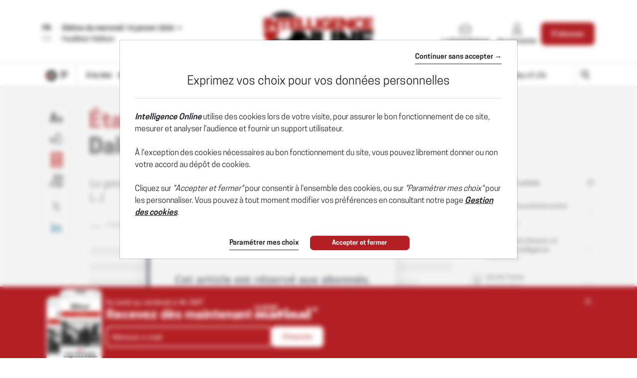

--- FILE ---
content_type: text/html; charset=utf-8
request_url: https://frontend.poool.fr/engage/9BU9K-13GOJ-X6CJC-0TJSR/6842a7c68cb9bd1cc1eb0b17?filters=JTVCJTIyU3RhdHV0X0Fub255bWUlMjIlNUQ%253D&variables=JTdCJTIybWVpbGxldXJUYXV4RGV2aXNSZWFibyUyMiUzQSUyMiUyMiUyQyUyMmRhdGVGaW5BYm9ubmVtZW50JTIyJTNBJTIyJTIyJTJDJTIyZW1haWxBZG1pbmlzdHJhdGV1ciUyMiUzQSUyMiUyMiU3RA%253D%253D
body_size: 8554
content:
<!DOCTYPE html><html><head><meta charSet="utf-8"/><meta name="viewport" content="width=device-width, initial-scale=1"/><link rel="stylesheet" href="/engage/_next/static/css/3d3c4efeb4702df6.css" data-precedence="next"/><link rel="stylesheet" href="/engage/_next/static/css/ce3520b9c0f7c1b9.css" data-precedence="next"/><link rel="preload" as="script" fetchPriority="low" href="/engage/_next/static/chunks/webpack-1cecc70c8b572e5b.js"/><script src="/engage/_next/static/chunks/4bd1b696-c023c6e3521b1417.js" async=""></script><script src="/engage/_next/static/chunks/255-bea15f2adea7ab0a.js" async=""></script><script src="/engage/_next/static/chunks/main-app-943e31e5a3e7342a.js" async=""></script><script src="/engage/_next/static/chunks/189-dd330c14372a5155.js" async=""></script><script src="/engage/_next/static/chunks/app/(engage)/%5BappId%5D/layout-9a927ebe84e0ce51.js" async=""></script><script src="/engage/_next/static/chunks/app/(engage)/%5BappId%5D/%5BelementId%5D/not-found-50d703312cc8b18d.js" async=""></script><meta name="next-size-adjust" content=""/><script src="/engage/_next/static/chunks/polyfills-42372ed130431b0a.js" noModule=""></script></head><body><div hidden=""><!--$?--><template id="B:0"></template><!--/$--></div><div class="p3-app __className_6d5c62"></div><div data-iframe-size="true"></div><script>requestAnimationFrame(function(){$RT=performance.now()});</script><script src="/engage/_next/static/chunks/webpack-1cecc70c8b572e5b.js" id="_R_" async=""></script><script>(self.__next_f=self.__next_f||[]).push([0])</script><script>self.__next_f.push([1,"1:\"$Sreact.fragment\"\n2:I[9766,[],\"\"]\n3:I[8924,[],\"\"]\n4:I[7524,[\"189\",\"static/chunks/189-dd330c14372a5155.js\",\"353\",\"static/chunks/app/(engage)/%5BappId%5D/layout-9a927ebe84e0ce51.js\"],\"default\"]\n5:I[7564,[\"307\",\"static/chunks/app/(engage)/%5BappId%5D/%5BelementId%5D/not-found-50d703312cc8b18d.js\"],\"default\"]\n7:I[4431,[],\"OutletBoundary\"]\n9:I[5278,[],\"AsyncMetadataOutlet\"]\nb:I[4431,[],\"ViewportBoundary\"]\nd:I[4431,[],\"MetadataBoundary\"]\ne:\"$Sreact.suspense\"\n10:I[7150,[],\"\"]\n:HL[\"/engage/_next/static/css/3d3c4efeb4702df6.css\",\"style\"]\n:HL[\"/engage/_next/static/media/e807dee2426166ad-s.p.woff2\",\"font\",{\"crossOrigin\":\"\",\"type\":\"font/woff2\"}]\n:HL[\"/engage/_next/static/css/ce3520b9c0f7c1b9.css\",\"style\"]\n"])</script><script>self.__next_f.push([1,"0:{\"P\":null,\"b\":\"U36-ZsoDafYsptSPkqrBr\",\"p\":\"/engage\",\"c\":[\"\",\"9BU9K-13GOJ-X6CJC-0TJSR\",\"6842a7c68cb9bd1cc1eb0b17?filters=JTVCJTIyU3RhdHV0X0Fub255bWUlMjIlNUQ%253D\u0026variables=JTdCJTIybWVpbGxldXJUYXV4RGV2aXNSZWFibyUyMiUzQSUyMiUyMiUyQyUyMmRhdGVGaW5BYm9ubmVtZW50JTIyJTNBJTIyJTIyJTJDJTIyZW1haWxBZG1pbmlzdHJhdGV1ciUyMiUzQSUyMiUyMiU3RA%253D%253D\"],\"i\":false,\"f\":[[[\"\",{\"children\":[\"(engage)\",{\"children\":[[\"appId\",\"9BU9K-13GOJ-X6CJC-0TJSR\",\"d\"],{\"children\":[[\"elementId\",\"6842a7c68cb9bd1cc1eb0b17\",\"d\"],{\"children\":[\"__PAGE__?{\\\"filters\\\":\\\"JTVCJTIyU3RhdHV0X0Fub255bWUlMjIlNUQ%3D\\\",\\\"variables\\\":\\\"JTdCJTIybWVpbGxldXJUYXV4RGV2aXNSZWFibyUyMiUzQSUyMiUyMiUyQyUyMmRhdGVGaW5BYm9ubmVtZW50JTIyJTNBJTIyJTIyJTJDJTIyZW1haWxBZG1pbmlzdHJhdGV1ciUyMiUzQSUyMiUyMiU3RA%3D%3D\\\"}\",{}]}]}]}]},\"$undefined\",\"$undefined\",true],[\"\",[\"$\",\"$1\",\"c\",{\"children\":[[[\"$\",\"link\",\"0\",{\"rel\":\"stylesheet\",\"href\":\"/engage/_next/static/css/3d3c4efeb4702df6.css\",\"precedence\":\"next\",\"crossOrigin\":\"$undefined\",\"nonce\":\"$undefined\"}]],[\"$\",\"html\",null,{\"children\":[\"$\",\"body\",null,{\"children\":[[\"$\",\"$L2\",null,{\"parallelRouterKey\":\"children\",\"error\":\"$undefined\",\"errorStyles\":\"$undefined\",\"errorScripts\":\"$undefined\",\"template\":[\"$\",\"$L3\",null,{}],\"templateStyles\":\"$undefined\",\"templateScripts\":\"$undefined\",\"notFound\":[[[\"$\",\"title\",null,{\"children\":\"404: This page could not be found.\"}],[\"$\",\"div\",null,{\"style\":{\"fontFamily\":\"system-ui,\\\"Segoe UI\\\",Roboto,Helvetica,Arial,sans-serif,\\\"Apple Color Emoji\\\",\\\"Segoe UI Emoji\\\"\",\"height\":\"100vh\",\"textAlign\":\"center\",\"display\":\"flex\",\"flexDirection\":\"column\",\"alignItems\":\"center\",\"justifyContent\":\"center\"},\"children\":[\"$\",\"div\",null,{\"children\":[[\"$\",\"style\",null,{\"dangerouslySetInnerHTML\":{\"__html\":\"body{color:#000;background:#fff;margin:0}.next-error-h1{border-right:1px solid rgba(0,0,0,.3)}@media (prefers-color-scheme:dark){body{color:#fff;background:#000}.next-error-h1{border-right:1px solid rgba(255,255,255,.3)}}\"}}],[\"$\",\"h1\",null,{\"className\":\"next-error-h1\",\"style\":{\"display\":\"inline-block\",\"margin\":\"0 20px 0 0\",\"padding\":\"0 23px 0 0\",\"fontSize\":24,\"fontWeight\":500,\"verticalAlign\":\"top\",\"lineHeight\":\"49px\"},\"children\":404}],[\"$\",\"div\",null,{\"style\":{\"display\":\"inline-block\"},\"children\":[\"$\",\"h2\",null,{\"style\":{\"fontSize\":14,\"fontWeight\":400,\"lineHeight\":\"49px\",\"margin\":0},\"children\":\"This page could not be found.\"}]}]]}]}]],[]],\"forbidden\":\"$undefined\",\"unauthorized\":\"$undefined\"}],[\"$\",\"div\",null,{\"data-iframe-size\":true}]]}]}]]}],{\"children\":[\"(engage)\",[\"$\",\"$1\",\"c\",{\"children\":[[[\"$\",\"link\",\"0\",{\"rel\":\"stylesheet\",\"href\":\"/engage/_next/static/css/ce3520b9c0f7c1b9.css\",\"precedence\":\"next\",\"crossOrigin\":\"$undefined\",\"nonce\":\"$undefined\"}]],[\"$\",\"div\",null,{\"className\":\"p3-app __className_6d5c62\",\"children\":[\"$\",\"$L2\",null,{\"parallelRouterKey\":\"children\",\"error\":\"$undefined\",\"errorStyles\":\"$undefined\",\"errorScripts\":\"$undefined\",\"template\":[\"$\",\"$L3\",null,{}],\"templateStyles\":\"$undefined\",\"templateScripts\":\"$undefined\",\"notFound\":[[[\"$\",\"title\",null,{\"children\":\"404: This page could not be found.\"}],[\"$\",\"div\",null,{\"style\":\"$0:f:0:1:1:props:children:1:props:children:props:children:0:props:notFound:0:1:props:style\",\"children\":[\"$\",\"div\",null,{\"children\":[[\"$\",\"style\",null,{\"dangerouslySetInnerHTML\":{\"__html\":\"body{color:#000;background:#fff;margin:0}.next-error-h1{border-right:1px solid rgba(0,0,0,.3)}@media (prefers-color-scheme:dark){body{color:#fff;background:#000}.next-error-h1{border-right:1px solid rgba(255,255,255,.3)}}\"}}],[\"$\",\"h1\",null,{\"className\":\"next-error-h1\",\"style\":\"$0:f:0:1:1:props:children:1:props:children:props:children:0:props:notFound:0:1:props:children:props:children:1:props:style\",\"children\":404}],[\"$\",\"div\",null,{\"style\":\"$0:f:0:1:1:props:children:1:props:children:props:children:0:props:notFound:0:1:props:children:props:children:2:props:style\",\"children\":[\"$\",\"h2\",null,{\"style\":\"$0:f:0:1:1:props:children:1:props:children:props:children:0:props:notFound:0:1:props:children:props:children:2:props:children:props:style\",\"children\":\"This page could not be found.\"}]}]]}]}]],[]],\"forbidden\":\"$undefined\",\"unauthorized\":\"$undefined\"}]}]]}],{\"children\":[[\"appId\",\"9BU9K-13GOJ-X6CJC-0TJSR\",\"d\"],[\"$\",\"$1\",\"c\",{\"children\":[null,[\"$\",\"$L4\",null,{\"product\":\"engage\",\"children\":[\"$\",\"$L2\",null,{\"parallelRouterKey\":\"children\",\"error\":\"$undefined\",\"errorStyles\":\"$undefined\",\"errorScripts\":\"$undefined\",\"template\":[\"$\",\"$L3\",null,{}],\"templateStyles\":\"$undefined\",\"templateScripts\":\"$undefined\",\"notFound\":\"$undefined\",\"forbidden\":\"$undefined\",\"unauthorized\":\"$undefined\"}]}]]}],{\"children\":[[\"elementId\",\"6842a7c68cb9bd1cc1eb0b17\",\"d\"],[\"$\",\"$1\",\"c\",{\"children\":[null,[\"$\",\"$L2\",null,{\"parallelRouterKey\":\"children\",\"error\":\"$undefined\",\"errorStyles\":\"$undefined\",\"errorScripts\":\"$undefined\",\"template\":[\"$\",\"$L3\",null,{}],\"templateStyles\":\"$undefined\",\"templateScripts\":\"$undefined\",\"notFound\":[[\"$\",\"$L5\",null,{}],[]],\"forbidden\":\"$undefined\",\"unauthorized\":\"$undefined\"}]]}],{\"children\":[\"__PAGE__\",[\"$\",\"$1\",\"c\",{\"children\":[\"$L6\",null,[\"$\",\"$L7\",null,{\"children\":[\"$L8\",[\"$\",\"$L9\",null,{\"promise\":\"$@a\"}]]}]]}],{},null,false]},null,false]},null,false]},null,false]},null,false],[\"$\",\"$1\",\"h\",{\"children\":[null,[[\"$\",\"$Lb\",null,{\"children\":\"$Lc\"}],[\"$\",\"meta\",null,{\"name\":\"next-size-adjust\",\"content\":\"\"}]],[\"$\",\"$Ld\",null,{\"children\":[\"$\",\"div\",null,{\"hidden\":true,\"children\":[\"$\",\"$e\",null,{\"fallback\":null,\"children\":\"$Lf\"}]}]}]]}],false]],\"m\":\"$undefined\",\"G\":[\"$10\",[]],\"s\":false,\"S\":false}\n"])</script><script>self.__next_f.push([1,"c:[[\"$\",\"meta\",\"0\",{\"charSet\":\"utf-8\"}],[\"$\",\"meta\",\"1\",{\"name\":\"viewport\",\"content\":\"width=device-width, initial-scale=1\"}]]\n8:null\n"])</script><script>self.__next_f.push([1,"a:{\"metadata\":[],\"error\":null,\"digest\":\"$undefined\"}\nf:\"$a:metadata\"\n"])</script><div hidden id="S:0"></div><script>$RB=[];$RV=function(a){$RT=performance.now();for(var b=0;b<a.length;b+=2){var c=a[b],e=a[b+1];null!==e.parentNode&&e.parentNode.removeChild(e);var f=c.parentNode;if(f){var g=c.previousSibling,h=0;do{if(c&&8===c.nodeType){var d=c.data;if("/$"===d||"/&"===d)if(0===h)break;else h--;else"$"!==d&&"$?"!==d&&"$~"!==d&&"$!"!==d&&"&"!==d||h++}d=c.nextSibling;f.removeChild(c);c=d}while(c);for(;e.firstChild;)f.insertBefore(e.firstChild,c);g.data="$";g._reactRetry&&requestAnimationFrame(g._reactRetry)}}a.length=0};
$RC=function(a,b){if(b=document.getElementById(b))(a=document.getElementById(a))?(a.previousSibling.data="$~",$RB.push(a,b),2===$RB.length&&("number"!==typeof $RT?requestAnimationFrame($RV.bind(null,$RB)):(a=performance.now(),setTimeout($RV.bind(null,$RB),2300>a&&2E3<a?2300-a:$RT+300-a)))):b.parentNode.removeChild(b)};$RC("B:0","S:0")</script><script>self.__next_f.push([1,"11:I[7736,[\"545\",\"static/chunks/c16f53c3-184ddc603d6bcf88.js\",\"189\",\"static/chunks/189-dd330c14372a5155.js\",\"324\",\"static/chunks/324-4540a4c061629b98.js\",\"695\",\"static/chunks/695-6922b3b82bab43c7.js\",\"834\",\"static/chunks/834-263f8acfc1a1d122.js\",\"892\",\"static/chunks/app/(engage)/%5BappId%5D/%5BelementId%5D/page-5f6141d73f9d2f75.js\"],\"TrackingStore\"]\n12:T13b5,"])</script><script>self.__next_f.push([1,"/*\nThis appearance has been created from an existing template, using a color\npalette. You can fine-tune it by changing any --skin--* variable below.\n\nExample:\n:root {\n  --skin--main-color: #ffc622;\n  --skin--text-color: #1A1A1A;\n}\n*/\n\n\n/* * {\n  --skin--background-color: #FEFEFE;\n\n  --skin--buttons-color: #FFB800;\n  --skin--buttons-hover-color: #FEDB89;\n  --skin--buttons-active-color: #FFFFFF;\n  --skin--buttons-border-color: #FEDB89;\n  --skin--buttons-text-color: #000000;\n  \n  --skin--titles-color: #000000;\n  --skin--texts-color: #000000;\n  \n  --skin--border-radius: 30px;\n  --skin--box-shadow: 0 4px 30px -7px rgba(26, 26, 26, 0.1);\n} */\n\n@import url('https://fonts.googleapis.com/css2?family=Noto+Serif\u0026family=Roboto:wght@400..800\u0026display=swap');\n\nbody {font-family: Roboto,sans-serif;}\n\n* {\n  --junipero-font-family: initial;\n}\n\n.__className_c02449,\n.__className_0aa387 {\n  background-color:var(--skin--background-color);\n  width:100vw;\n  box-shadow: 0 4px 20px rgba(0, 0, 0, 0.5);\n}\n\n.element {\n  font-family: Roboto,sans-serif;\n  background-color: var(--skin--background-color);\n  border-radius: var(--skin--border-radius);\n  padding: 5px 20px 0 15px;\n  margin:0;\n  position: relative;\n  max-width: 1140px;\n}\n\n.p3-block-title {\n  font-size: 26px;\n  line-height:27px;\n  font-weight: 600;\n  color: var(--skin--titles-color);\n  margin: 0 0 10px 0;\n  font-weight:800;\n}\n\n.junipero.abstract.invalid {\n  color:#ffffff;\n  opacity:0.6;\n}\n\n@media (max-width: 779px) {\n  .p3-block-title {\n    font-size: 22px;\n    line-height:25px;\n  }\n\n  div.items-flex-start:nth-child(2) \u003e div:nth-child(2) \u003e div:nth-child(1) \u003e img:nth-child(1) {height:19px!important;}\n}\n.p3-block-text {\n  color: var(--skin--texts-color);\n  font-size:15px;\n}\n\np {\n  margin: 0;\n}\n\n.junipero.text-field {\n  width: 100%;\n  --background-color: #fcfcfc;\n}\n\n.junipero.text-field .field:hover, \n.junipero.text-field .field:focus {\n  --border-color: #1a1a1a91;\n}\n\n.junipero.button.primary {\n  width: 100%;\n  cursor: pointer;\n  --main-color: var(--skin--buttons-color) !important;\n  --border-color: var(--skin--buttons-border-color) !important;\n  --hover-color: var(--skin--buttons-hover-color) !important;\n  --active-color: var(--skin--buttons-active-color) !important;\n  --text-color: var(--skin--buttons-text-color) !important;\n}\n\n.junipero.button:focus:not(:disabled):not(.disabled) {\n  --border-color: #ffb800;\n}\n\n.junipero.button:hover:not(:disabled):not(.disabled) {\n  --hover-color: rgb(255, 184, 0, 0.5);\n}\n\n.junipero.button:active:not(:disabled):not(.disabled) {\n  --active-color: rgb(255, 184, 0, 0.5);\n}\n\n.cross-close {\n  position: absolute;\n  top: 20px;\n  right: 20px;\n}\n\n@media (min-width: 779px) {\n  .element-content {\n    padding:16px 0 22px 0;\n  }\n\n.cross-close img {\n    /*margin-bottom:-45px;\n    margin-right:25px;*/\n  }\n\n  .p3-block-col.flex-none .p3-image {\n    height:100%;\n    width: 100%;\n    display: flex;\n  }\n  .p3-image \u003e img.w-full {\n    height:auto;\n    width: 100%;\n    object-fit:cover;\n    margin-top: -7px !important;\n  }\n}\n\n@media (max-width: 779px) {\n\n  .cross-close {\n      position:absolute;\n      top:12.5px;\n      right:12.5px;\n      text-align:center!important;\n      align:inherit;\n    }\n\n  .element {\n    padding: 30px 15px 25px 15px;\n  }\n  \n}\n\n/* Edit */\n.p3-field-text{background-color:transparent!important;font-family: \"Roboto\", sans-serif;}\n.p3-field-text .field {background-color:transparent!important; border-radius:8px!important; color:#ffffff!important; border:2px solid #ffffff!important;height: 42px!important;font-family: \"Roboto\", sans-serif;}\n\n.fielddiv {max-width:333px;}\n\n.junipero.text-field .field::placeholder { color:#ffffff!important; font-size: 15px!important; /*padding-left: 30px;*/font-family: \"Roboto\", sans-serif;}\n\n.junipero.text-field .field {box-shadow:none!important;}\n\n.p3-block-button {\n    margin-top:0px!important;\n}\n\n.p3-block-button .junipero.button {\n    background-color:#ffffff!important;\n    border:2px solid #ffffff!important;\n    border-radius:8px!important;\n    opacity: 1;\n    transition:all 0.2s ease;\n    pointer-events: all;\n    height: 42px!important;\n    font-size:15px;\n    font-family: \"Roboto\", sans-serif;\n}\n\n.p3-block-button:hover .junipero.button {\n    border:2px solid #ffffff!important;\n    background-color:transparent!important;\n}\n\n.p3-block-button .junipero.button p{\n    transition:all 0.2s ease;\n    font-family: \"Roboto\", sans-serif;\n}\n\n.p3-block-button .junipero.button:hover p {\n    color:#ffffff!important;\n}\n\n.junipero.abstract.invalid {\n  padding: 6px 0;\n  font-size:14px!important;\n  font-family: \"Roboto\", sans-serif;\n}\n\n.success-message {\n  color: #ffffff;\n  font-family: \"Roboto\", sans-serif;\n  font-size: 15px;\n  line-height: 23px;\n  font-weight:normal!important;\n  padding: 0 0 10px 0;\n  margin-top: 10px!important;\n  text-align:left;\n  font-family: \"Roboto\", sans-serif;\n}\n.success-message p {\n  text-align:left!important;\n}\n.success-message strong{\n  font-weight:normal!important;\n}\n\n#p3-parent-frame,.p3-app {\n  background-color: var(--skin--background-color);\n}"])</script><script>self.__next_f.push([1,"6:[\"$\",\"$L11\",null,{\"element\":{\"_id\":\"6842a7c68cb9bd1cc1eb0b17\",\"app\":\"627ccf764c4a080034244a39\",\"content\":[{\"type\":\"row\",\"settings\":{\"alignItems\":\"flex-start\",\"justifyContent\":\"center\",\"gap\":\"\"},\"cols\":[{\"type\":\"col\",\"content\":[{\"type\":\"image\",\"url\":\"https://cdn.poool.fr/uploads/627ccf8d4c4a080034244a3a/original/close.png\",\"name\":\"close.png\",\"id\":\"1f137abc-714e-4d41-887b-26f06fc9a788\",\"settings\":{\"className\":\"cross-close\",\"textAlign\":\"right\",\"size\":\"custom\",\"width\":\"17\",\"height\":\"14\",\"destroyOnClick\":true}},{\"type\":\"row\",\"settings\":{\"alignItems\":\"flex-end\",\"justifyContent\":\"center\",\"gap\":\"25px\"},\"cols\":[{\"type\":\"col\",\"content\":[{\"type\":\"image\",\"url\":\"https://cdn.poool.fr/uploads/627ccf764c4a080034244a39/original/IOF-support.png\",\"name\":\"IOF-support.png\",\"id\":\"7eb9bfaf-3291-43b1-8ea1-52e61ffdc0cc\",\"settings\":{\"size\":\"custom\",\"textAlign\":\"left\",\"width\":\"\",\"height\":\"142\"},\"styles\":{\"paddingTop\":\"\",\"paddingRight\":\"\",\"paddingBottom\":\"\",\"paddingLeft\":\"\",\"marginLeft\":\"\",\"marginBottom\":\"\",\"marginRight\":\"\",\"marginTop\":\"\"}}],\"id\":\"f17e1986-f837-4fb2-9b22-1bf0b1666c71\",\"size\":\"auto\",\"responsive\":{\"sm\":\"hide\",\"xs\":\"hide\"}},{\"type\":\"col\",\"content\":[{\"type\":\"row\",\"settings\":{\"alignItems\":\"flex-start\",\"justifyContent\":\"center\"},\"cols\":[{\"type\":\"col\",\"content\":[{\"type\":\"text\",\"content\":\"\u003cp\u003eDu lundi au vendredi à 4h GMT\u003c/p\u003e\",\"id\":\"9bdc7660-7902-4b99-a6a2-7e85f34b25ac\",\"styles\":{\"backgroundSize\":\"default\",\"paddingBottom\":\"\",\"marginBottom\":\"\",\"backgroundPosition\":\"center\"}}],\"id\":\"e1ac21cf-3caf-4dc9-abad-c7b327ef870e\",\"size\":\"fluid\"}],\"id\":\"97aff443-f3e3-4020-9eca-10327b46de5a\"},{\"type\":\"row\",\"settings\":{\"alignItems\":\"flex-start\",\"justifyContent\":\"flex-start\",\"gap\":\"2px\"},\"cols\":[{\"type\":\"col\",\"content\":[{\"type\":\"title\",\"content\":\"\u003cp\u003eRecevez dès maintenant\u0026nbsp;\u003c/p\u003e\",\"headingLevel\":\"h1\",\"id\":\"ea3c6df8-09af-4ebb-bdf4-7cb6322df00c\",\"styles\":{\"marginTop\":\"\",\"marginBottom\":\"\"}}],\"id\":\"fab5c9a9-fa62-4953-aebb-7e1436df7338\",\"size\":\"auto\"},{\"type\":\"col\",\"content\":[{\"type\":\"image\",\"url\":\"https://cdn.poool.fr/uploads/627ccf764c4a080034244a39/original/Brief-matinal.png\",\"name\":\"Brief-matinal.png\",\"id\":\"ec0223e9-1aa0-4633-ba10-2f9a96e3b3da\",\"settings\":{\"size\":\"custom\",\"textAlign\":\"left\",\"width\":\"\",\"height\":\"29\"},\"styles\":{\"paddingTop\":\"0\",\"paddingRight\":\"0\",\"paddingBottom\":\"0\",\"paddingLeft\":\"0\",\"marginLeft\":\"0\",\"marginBottom\":\"0\",\"marginRight\":\"0\",\"marginTop\":\"0\"}}],\"id\":\"fc94dffc-fe3c-4745-9b4c-239693d09709\",\"size\":\"auto\"}],\"id\":\"4c9b92cf-2255-484c-80a2-bad4748ca8b6\"},{\"type\":\"row\",\"settings\":{\"alignItems\":\"flex-start\",\"justifyContent\":\"flex-start\",\"flexDirection\":\"row\",\"className\":\"\"},\"cols\":[{\"type\":\"col\",\"content\":[{\"type\":\"email-field\",\"fieldType\":\"email\",\"fieldKey\":\"email\",\"fieldLabel\":\"\",\"fieldPlaceholder\":\"Adresse e-mail\",\"fieldRequired\":true,\"settings\":{\"displayAfterSubmit\":false},\"id\":\"666f636e-7c91-44f8-8c14-722a95f449de\",\"styles\":{\"backgroundColor\":\"#cc1800\",\"backgroundSize\":\"default\"}}],\"id\":\"1bf06010-8dfb-49ad-8783-79f29481ad2c\",\"size\":\"fluid\",\"settings\":{\"className\":\"fielddiv\"}},{\"type\":\"col\",\"content\":[{\"type\":\"button\",\"content\":\"\u003cp style=\\\"text-align:center;\\\"\u003eS'inscrire\u003c/p\u003e\",\"action\":\"submit\",\"url\":\"\",\"settings\":{\"buttonType\":\"button\"},\"customId\":\"button79542\",\"id\":\"d472f6e4-6233-4694-a37e-ce1411fd40e7\",\"styles\":{\"marginTop\":\"10\"}},{\"type\":\"hidden-field\",\"fieldType\":\"hidden\",\"fieldKey\":\"formulaire\",\"fieldLabel\":\"\",\"fieldPlaceholder\":\"\",\"fieldRequired\":true,\"settings\":{\"displayAfterSubmit\":false,\"displayBeforeSubmit\":true},\"id\":\"7171744e-bb75-4b14-9c22-c0c97b4e9ef8\",\"fieldValue\":\"newsletter\"}],\"id\":\"1efb6a83-5201-4962-801e-ffad93978c9e\",\"size\":\"auto\"}],\"id\":\"26873623-a90f-43b4-a204-64ac2c4c0e5e\"},{\"type\":\"text\",\"content\":\"\u003cp style=\\\"text-align:center;\\\"\u003e\u003cstrong\u003eVotre inscription est bien prise en compte !\u003c/strong\u003e\u003c/p\u003e\",\"id\":\"eb988bac-91e6-4ab0-86e8-020575c8f23b\",\"settings\":{\"displayAfterSubmit\":true,\"displayBeforeSubmit\":false,\"className\":\"success-message\"},\"styles\":{\"marginTop\":\"20\"}}],\"id\":\"5d89c8a3-d150-48e0-86db-58b46a5ae996\",\"size\":\"fluid\",\"settings\":{\"className\":\"element-content\"},\"styles\":{\"paddingTop\":\"\",\"paddingRight\":\"\",\"paddingBottom\":\"\",\"paddingLeft\":\"\",\"marginLeft\":\"\",\"marginBottom\":\"\",\"marginRight\":\"\",\"marginTop\":\"\"}}],\"id\":\"0baff9e5-4432-4e73-a38a-b805a2b06490\",\"styles\":{\"paddingTop\":\"\",\"paddingBottom\":\"\",\"marginTop\":\"\",\"marginBottom\":\"\",\"paddingRight\":\"\",\"marginRight\":\"\",\"marginLeft\":\"\",\"paddingLeft\":\"\"}}],\"id\":\"05be6065-fe70-41c9-a8f7-ed92eac8c8ef\",\"size\":\"fluid\",\"settings\":{\"className\":\"element\"},\"styles\":{\"marginRight\":\"\",\"marginLeft\":\"\"}}],\"id\":\"48594006-76bd-44fb-8fde-10c3a17a8ada\",\"styles\":{\"paddingTop\":\"0\",\"paddingRight\":\"0\",\"paddingBottom\":\"0\",\"paddingLeft\":\"0\",\"marginLeft\":\"0\",\"marginBottom\":\"0\",\"marginRight\":\"0\",\"marginTop\":\"0\"}}],\"conditions\":[{\"id\":\"2871deb6-a45d-4699-825f-df934da5de46\",\"type\":\"or\",\"value\":[{\"type\":\"url\",\"hide\":true,\"value\":\"Newsletter\"},{\"type\":\"url\",\"hide\":true,\"value\":\"offers\"},{\"type\":\"url\",\"hide\":true,\"value\":\"typeOffreSelectionnee\"},{\"type\":\"url\",\"hide\":true,\"value\":\"signup\"}]},{\"id\":\"a7db78a0-41ef-4916-bf9c-525affe5643f\",\"type\":\"customFilter\",\"value\":\"Statut_Anonyme\"},{\"id\":\"b67ff9b2-5209-462e-b739-b8a9939a86d9\",\"type\":\"viewsPerDay\",\"value\":{\"times\":3,\"days\":1}}],\"enabled\":true,\"settings\":{\"custom_css\":\"$12\",\"custom_parent_css\":\"#p3-parent-frame {\\n  position: fixed;\\n  right: 0;\\n  bottom: 0;\\n  left: 0;\\n  z-index:2099;\\n}\"},\"name\":\"Bannière inscription NL\",\"slug\":\"banniere-inscription-nl\",\"preview_url\":\"https://cdn.poool.fr/screenshots/627ccf764c4a080034244a39/b76cc281-87f8-4c30-9225-bb1a855e7564.png\",\"model_slug\":\"subscription-banner\",\"palette\":{\"id\":\"amber\",\"name\":\"Amber\",\"preview\":[\"#FFB800\",\"#000000\",\"#FEDB89\",\"#FFFFFF\"],\"styles\":[{\"type\":\"color\",\"key\":\"amber-1\",\"value\":\"#FFB800\"},{\"type\":\"color\",\"key\":\"amber-2\",\"value\":\"#000000\"},{\"type\":\"color\",\"key\":\"amber-3\",\"value\":\"#FEDB89\"},{\"type\":\"color\",\"key\":\"amber-4\",\"value\":\"#FEFEFE\"},{\"type\":\"color\",\"key\":\"amber-5\",\"value\":\"#6B778C\"},{\"type\":\"color\",\"key\":\"amber-6\",\"value\":\"#DFE1E6\"},{\"type\":\"color\",\"key\":\"amber-7\",\"value\":\"#1A1A1A91\"},{\"type\":\"image\",\"key\":\"newsletter-onboarding-1\",\"value\":\"https://cdn.poool.fr/uploads/63f8bb1f73c92568751fd64a/newsletter-onboarding-illustration-1.svg\"},{\"type\":\"image\",\"key\":\"newsletter-onboarding-2\",\"value\":\"https://cdn.poool.fr/uploads/63f8bb1f73c92568751fd64a/newsletter-onboarding-illustration-2.svg\"},{\"type\":\"image\",\"key\":\"newsletter-onboarding-3\",\"value\":\"https://cdn.poool.fr/uploads/63f8bb1f73c92568751fd64a/newsletter-onboarding-illustration-3.svg\"},{\"type\":\"image\",\"key\":\"subs-onboarding-1\",\"value\":\"https://cdn.poool.fr/uploads/63f8bb1f73c92568751fd64a/subscribers-onboarding-illustration-1.svg\"},{\"type\":\"image\",\"key\":\"subs-onboarding-2\",\"value\":\"https://cdn.poool.fr/uploads/63f8bb1f73c92568751fd64a/subscribers-onboarding-illustration-2.svg\"},{\"type\":\"image\",\"key\":\"subs-onboarding-3\",\"value\":\"https://cdn.poool.fr/uploads/63f8bb1f73c92568751fd64a/subscribers-onboarding-illustration-3.svg\"},{\"type\":\"image\",\"key\":\"image-download-app\",\"value\":\"https://cdn.poool.fr/uploads/63f8bb1f73c92568751fd64a/download-app-illustration.svg\"},{\"type\":\"image\",\"key\":\"image-subscription\",\"value\":\"https://cdn.poool.fr/uploads/63f8bb1f73c92568751fd64a/newsletter-subscription-illustration.svg\"},{\"type\":\"image\",\"key\":\"image-card-expiration\",\"value\":\"https://cdn.poool.fr/uploads/63f8bb1f73c92568751fd64a/payment-method-expiration-illustration.svg\"},{\"type\":\"image\",\"key\":\"image-register\",\"value\":\"https://cdn.poool.fr/uploads/63f8bb1f73c92568751fd64a/register-illustration.svg\"},{\"type\":\"image\",\"key\":\"image-lock\",\"value\":\"https://cdn.poool.fr/uploads/63f8bb1f73c92568751fd64a/subscription-banner-illustration.svg\"},{\"type\":\"size\",\"key\":\"cards-radius\",\"value\":\"10px\"},{\"type\":\"size\",\"key\":\"elements-radius\",\"value\":\"30px\"},{\"type\":\"shadow\",\"key\":\"box-shadow\",\"value\":{\"type\":\"shadow\",\"x\":\"0px\",\"y\":\"4px\",\"blur\":\"30px\",\"spread\":\"-7px\",\"color\":\"rgba(26, 26, 26, 0.1)\"}}]},\"palette_styles\":{\"backgroundColor\":\"#B21F24\",\"buttonsColor\":\"#FFF\",\"buttonsBorderColor\":\"#fff\",\"buttonsHoverColor\":\"#B21F24\",\"buttonsActiveColor\":\"#fff\",\"buttonsTextColor\":\"#B21F24\",\"titlesColor\":\"#FFF\",\"textsColor\":\"#FFF\",\"image\":{\"type\":\"palette\",\"id\":\"amber\",\"key\":\"image-lock\"},\"borderRadius\":\"\",\"boxShadow\":{\"type\":\"palette\",\"id\":\"amber\",\"key\":\"box-shadow\"}},\"created_at\":\"2025-06-06T08:33:10.743Z\",\"__v\":20,\"updated_at\":\"2025-12-15T08:03:46.391Z\"},\"children\":\"$L13\"}]\n"])</script><script>self.__next_f.push([1,"14:I[7338,[\"545\",\"static/chunks/c16f53c3-184ddc603d6bcf88.js\",\"189\",\"static/chunks/189-dd330c14372a5155.js\",\"324\",\"static/chunks/324-4540a4c061629b98.js\",\"695\",\"static/chunks/695-6922b3b82bab43c7.js\",\"834\",\"static/chunks/834-263f8acfc1a1d122.js\",\"892\",\"static/chunks/app/(engage)/%5BappId%5D/%5BelementId%5D/page-5f6141d73f9d2f75.js\"],\"default\"]\n15:I[3696,[\"545\",\"static/chunks/c16f53c3-184ddc603d6bcf88.js\",\"189\",\"static/chunks/189-dd330c14372a5155.js\",\"324\",\"static/chunks/324-4540a4c061629b98.js\",\"695\",\"static/chunks/695-6922b3b82bab43c7.js\",\"834\",\"static/chunks/834-263f8acfc1a1d122.js\",\"892\",\"static/chunks/app/(engage)/%5BappId%5D/%5BelementId%5D/page-5f6141d73f9d2f75.js\"],\"default\"]\n16:I[7517,[\"545\",\"static/chunks/c16f53c3-184ddc603d6bcf88.js\",\"189\",\"static/chunks/189-dd330c14372a5155.js\",\"324\",\"static/chunks/324-4540a4c061629b98.js\",\"695\",\"static/chunks/695-6922b3b82bab43c7.js\",\"834\",\"static/chunks/834-263f8acfc1a1d122.js\",\"892\",\"static/chunks/app/(engage)/%5BappId%5D/%5BelementId%5D/page-5f6141d73f9d2f75.js\"],\"default\"]\n"])</script><script>self.__next_f.push([1,"13:[\"$\",\"$L14\",null,{\"dir\":\"$undefined\",\"locale\":\"FR\",\"children\":[[\"$\",\"$L15\",null,{\"element\":\"$6:props:element\",\"config\":{\"locale\":\"FR\"},\"children\":[[\"$\",\"$L16\",\"48594006-76bd-44fb-8fde-10c3a17a8ada\",{\"block\":{\"type\":\"row\",\"settings\":{\"alignItems\":\"flex-start\",\"justifyContent\":\"center\",\"gap\":\"\"},\"cols\":[{\"type\":\"col\",\"content\":[{\"type\":\"image\",\"url\":\"https://cdn.poool.fr/uploads/627ccf8d4c4a080034244a3a/original/close.png\",\"name\":\"close.png\",\"id\":\"1f137abc-714e-4d41-887b-26f06fc9a788\",\"settings\":{\"className\":\"cross-close\",\"textAlign\":\"right\",\"size\":\"custom\",\"width\":\"17\",\"height\":\"14\",\"destroyOnClick\":true}},{\"type\":\"row\",\"settings\":{\"alignItems\":\"flex-end\",\"justifyContent\":\"center\",\"gap\":\"25px\"},\"cols\":[{\"type\":\"col\",\"content\":[{\"type\":\"image\",\"url\":\"https://cdn.poool.fr/uploads/627ccf764c4a080034244a39/original/IOF-support.png\",\"name\":\"IOF-support.png\",\"id\":\"7eb9bfaf-3291-43b1-8ea1-52e61ffdc0cc\",\"settings\":{\"size\":\"custom\",\"textAlign\":\"left\",\"width\":\"\",\"height\":\"142\"},\"styles\":{\"paddingTop\":\"\",\"paddingRight\":\"\",\"paddingBottom\":\"\",\"paddingLeft\":\"\",\"marginLeft\":\"\",\"marginBottom\":\"\",\"marginRight\":\"\",\"marginTop\":\"\"}}],\"id\":\"f17e1986-f837-4fb2-9b22-1bf0b1666c71\",\"size\":\"auto\",\"responsive\":{\"sm\":\"hide\",\"xs\":\"hide\"}},{\"type\":\"col\",\"content\":[{\"type\":\"row\",\"settings\":{\"alignItems\":\"flex-start\",\"justifyContent\":\"center\"},\"cols\":[{\"type\":\"col\",\"content\":[{\"type\":\"text\",\"content\":\"\u003cp\u003eDu lundi au vendredi à 4h GMT\u003c/p\u003e\",\"id\":\"9bdc7660-7902-4b99-a6a2-7e85f34b25ac\",\"styles\":{\"backgroundSize\":\"default\",\"paddingBottom\":\"\",\"marginBottom\":\"\",\"backgroundPosition\":\"center\"}}],\"id\":\"e1ac21cf-3caf-4dc9-abad-c7b327ef870e\",\"size\":\"fluid\"}],\"id\":\"97aff443-f3e3-4020-9eca-10327b46de5a\"},{\"type\":\"row\",\"settings\":{\"alignItems\":\"flex-start\",\"justifyContent\":\"flex-start\",\"gap\":\"2px\"},\"cols\":[{\"type\":\"col\",\"content\":[{\"type\":\"title\",\"content\":\"\u003cp\u003eRecevez dès maintenant\u0026nbsp;\u003c/p\u003e\",\"headingLevel\":\"h1\",\"id\":\"ea3c6df8-09af-4ebb-bdf4-7cb6322df00c\",\"styles\":{\"marginTop\":\"\",\"marginBottom\":\"\"}}],\"id\":\"fab5c9a9-fa62-4953-aebb-7e1436df7338\",\"size\":\"auto\"},{\"type\":\"col\",\"content\":[{\"type\":\"image\",\"url\":\"https://cdn.poool.fr/uploads/627ccf764c4a080034244a39/original/Brief-matinal.png\",\"name\":\"Brief-matinal.png\",\"id\":\"ec0223e9-1aa0-4633-ba10-2f9a96e3b3da\",\"settings\":{\"size\":\"custom\",\"textAlign\":\"left\",\"width\":\"\",\"height\":\"29\"},\"styles\":{\"paddingTop\":\"0\",\"paddingRight\":\"0\",\"paddingBottom\":\"0\",\"paddingLeft\":\"0\",\"marginLeft\":\"0\",\"marginBottom\":\"0\",\"marginRight\":\"0\",\"marginTop\":\"0\"}}],\"id\":\"fc94dffc-fe3c-4745-9b4c-239693d09709\",\"size\":\"auto\"}],\"id\":\"4c9b92cf-2255-484c-80a2-bad4748ca8b6\"},{\"type\":\"row\",\"settings\":{\"alignItems\":\"flex-start\",\"justifyContent\":\"flex-start\",\"flexDirection\":\"row\",\"className\":\"\"},\"cols\":[{\"type\":\"col\",\"content\":[{\"type\":\"email-field\",\"fieldType\":\"email\",\"fieldKey\":\"email\",\"fieldLabel\":\"\",\"fieldPlaceholder\":\"Adresse e-mail\",\"fieldRequired\":true,\"settings\":{\"displayAfterSubmit\":false},\"id\":\"666f636e-7c91-44f8-8c14-722a95f449de\",\"styles\":{\"backgroundColor\":\"#cc1800\",\"backgroundSize\":\"default\"}}],\"id\":\"1bf06010-8dfb-49ad-8783-79f29481ad2c\",\"size\":\"fluid\",\"settings\":{\"className\":\"fielddiv\"}},{\"type\":\"col\",\"content\":[{\"type\":\"button\",\"content\":\"\u003cp style=\\\"text-align:center;\\\"\u003eS'inscrire\u003c/p\u003e\",\"action\":\"submit\",\"url\":\"\",\"settings\":{\"buttonType\":\"button\"},\"customId\":\"button79542\",\"id\":\"d472f6e4-6233-4694-a37e-ce1411fd40e7\",\"styles\":{\"marginTop\":\"10\"}},{\"type\":\"hidden-field\",\"fieldType\":\"hidden\",\"fieldKey\":\"formulaire\",\"fieldLabel\":\"\",\"fieldPlaceholder\":\"\",\"fieldRequired\":true,\"settings\":{\"displayAfterSubmit\":false,\"displayBeforeSubmit\":true},\"id\":\"7171744e-bb75-4b14-9c22-c0c97b4e9ef8\",\"fieldValue\":\"newsletter\"}],\"id\":\"1efb6a83-5201-4962-801e-ffad93978c9e\",\"size\":\"auto\"}],\"id\":\"26873623-a90f-43b4-a204-64ac2c4c0e5e\"},{\"type\":\"text\",\"content\":\"\u003cp style=\\\"text-align:center;\\\"\u003e\u003cstrong\u003eVotre inscription est bien prise en compte !\u003c/strong\u003e\u003c/p\u003e\",\"id\":\"eb988bac-91e6-4ab0-86e8-020575c8f23b\",\"settings\":{\"displayAfterSubmit\":true,\"displayBeforeSubmit\":false,\"className\":\"success-message\"},\"styles\":{\"marginTop\":\"20\"}}],\"id\":\"5d89c8a3-d150-48e0-86db-58b46a5ae996\",\"size\":\"fluid\",\"settings\":{\"className\":\"element-content\"},\"styles\":{\"paddingTop\":\"\",\"paddingRight\":\"\",\"paddingBottom\":\"\",\"paddingLeft\":\"\",\"marginLeft\":\"\",\"marginBottom\":\"\",\"marginRight\":\"\",\"marginTop\":\"\"}}],\"id\":\"0baff9e5-4432-4e73-a38a-b805a2b06490\",\"styles\":{\"paddingTop\":\"\",\"paddingBottom\":\"\",\"marginTop\":\"\",\"marginBottom\":\"\",\"paddingRight\":\"\",\"marginRight\":\"\",\"marginLeft\":\"\",\"paddingLeft\":\"\"}}],\"id\":\"05be6065-fe70-41c9-a8f7-ed92eac8c8ef\",\"size\":\"fluid\",\"settings\":{\"className\":\"element\"},\"styles\":{\"marginRight\":\"\",\"marginLeft\":\"\"}}],\"id\":\"48594006-76bd-44fb-8fde-10c3a17a8ada\",\"styles\":{\"paddingTop\":\"0\",\"paddingRight\":\"0\",\"paddingBottom\":\"0\",\"paddingLeft\":\"0\",\"marginLeft\":\"0\",\"marginBottom\":\"0\",\"marginRight\":\"0\",\"marginTop\":\"0\"}},\"displayParams\":{\"filters\":[\"Statut_Anonyme\"],\"variables\":{\"meilleurTauxDevisReabo\":\"\",\"dateFinAbonnement\":\"\",\"emailAdministrateur\":\"\"}},\"textReplacers\":{},\"children\":\"$L17\"}]]}],\"$L18\",\"$L19\"]}]\n"])</script><script>self.__next_f.push([1,"1a:I[4916,[\"545\",\"static/chunks/c16f53c3-184ddc603d6bcf88.js\",\"189\",\"static/chunks/189-dd330c14372a5155.js\",\"324\",\"static/chunks/324-4540a4c061629b98.js\",\"695\",\"static/chunks/695-6922b3b82bab43c7.js\",\"834\",\"static/chunks/834-263f8acfc1a1d122.js\",\"892\",\"static/chunks/app/(engage)/%5BappId%5D/%5BelementId%5D/page-5f6141d73f9d2f75.js\"],\"default\"]\n1b:I[8955,[\"545\",\"static/chunks/c16f53c3-184ddc603d6bcf88.js\",\"189\",\"static/chunks/189-dd330c14372a5155.js\",\"324\",\"static/chunks/324-4540a4c061629b98.js\",\"695\",\"static/chunks/695-6922b3b82bab43c7.js\",\"834\",\"static/chunks/834-263f8acfc1a1d122.js\",\"892\",\"static/chunks/app/(engage)/%5BappId%5D/%5BelementId%5D/page-5f6141d73f9d2f75.js\"],\"default\"]\n1c:I[9023,[\"545\",\"static/chunks/c16f53c3-184ddc603d6bcf88.js\",\"189\",\"static/chunks/189-dd330c14372a5155.js\",\"324\",\"static/chunks/324-4540a4c061629b98.js\",\"695\",\"static/chunks/695-6922b3b82bab43c7.js\",\"834\",\"static/chunks/834-263f8acfc1a1d122.js\",\"892\",\"static/chunks/app/(engage)/%5BappId%5D/%5BelementId%5D/page-5f6141d73f9d2f75.js\"],\"default\"]\n"])</script><script>self.__next_f.push([1,"17:[\"$\",\"$L1a\",null,{\"block\":\"$13:props:children:0:props:children:0:props:block\",\"children\":[[\"$\",\"div\",\".3\",{\"className\":\"p3-block p3-block-row flex flex-wrap items-flex-start justify-center gap-2.5\",\"style\":{\"marginTop\":0,\"marginRight\":0,\"marginBottom\":0,\"marginLeft\":0,\"paddingTop\":0,\"paddingRight\":0,\"paddingBottom\":0,\"paddingLeft\":0},\"children\":[[\"$\",\"$L16\",\"05be6065-fe70-41c9-a8f7-ed92eac8c8ef\",{\"block\":\"$13:props:children:0:props:children:0:props:block:cols:0\",\"displayParams\":{\"filters\":[\"Statut_Anonyme\"],\"variables\":{\"meilleurTauxDevisReabo\":\"\",\"dateFinAbonnement\":\"\",\"emailAdministrateur\":\"\"}},\"textReplacers\":\"$13:props:children:0:props:children:0:props:textReplacers\",\"children\":[\"$\",\"div\",null,{\"className\":\"p3-block-col flex-auto element\",\"style\":{},\"children\":[[\"$\",\"$L16\",\"1f137abc-714e-4d41-887b-26f06fc9a788\",{\"block\":\"$13:props:children:0:props:children:0:props:block:cols:0:content:0\",\"displayParams\":{\"filters\":[\"Statut_Anonyme\"],\"variables\":{\"meilleurTauxDevisReabo\":\"\",\"dateFinAbonnement\":\"\",\"emailAdministrateur\":\"\"}},\"textReplacers\":\"$13:props:children:0:props:children:0:props:textReplacers\",\"children\":[\"$\",\"$L1a\",null,{\"block\":\"$13:props:children:0:props:children:0:props:block:cols:0:content:0\",\"children\":[[\"$\",\"$L1b\",\".6\",{\"block\":\"$13:props:children:0:props:children:0:props:block:cols:0:content:0\",\"className\":\"p3-block\",\"textReplacers\":\"$13:props:children:0:props:children:0:props:textReplacers\",\"serverProvider\":{\"appId\":\"9BU9K-13GOJ-X6CJC-0TJSR\",\"config\":\"$13:props:children:0:props:config\",\"searchParams\":{\"filters\":\"JTVCJTIyU3RhdHV0X0Fub255bWUlMjIlNUQ%3D\",\"variables\":\"JTdCJTIybWVpbGxldXJUYXV4RGV2aXNSZWFibyUyMiUzQSUyMiUyMiUyQyUyMmRhdGVGaW5BYm9ubmVtZW50JTIyJTNBJTIyJTIyJTJDJTIyZW1haWxBZG1pbmlzdHJhdGV1ciUyMiUzQSUyMiUyMiU3RA%3D%3D\"},\"engageElement\":\"$6:props:element\",\"locale\":\"$undefined\"}}]]}]}],[\"$\",\"$L16\",\"0baff9e5-4432-4e73-a38a-b805a2b06490\",{\"block\":\"$13:props:children:0:props:children:0:props:block:cols:0:content:1\",\"displayParams\":{\"filters\":[\"Statut_Anonyme\"],\"variables\":{\"meilleurTauxDevisReabo\":\"\",\"dateFinAbonnement\":\"\",\"emailAdministrateur\":\"\"}},\"textReplacers\":\"$13:props:children:0:props:children:0:props:textReplacers\",\"children\":[\"$\",\"$L1a\",null,{\"block\":\"$13:props:children:0:props:children:0:props:block:cols:0:content:1\",\"children\":[[\"$\",\"div\",\".3\",{\"className\":\"p3-block p3-block-row flex flex-wrap items-flex-end justify-center gap-2.5\",\"style\":{\"gap\":\"25px\"},\"children\":[[\"$\",\"$L16\",\"f17e1986-f837-4fb2-9b22-1bf0b1666c71\",{\"block\":\"$13:props:children:0:props:children:0:props:block:cols:0:content:1:cols:0\",\"displayParams\":{\"filters\":[\"Statut_Anonyme\"],\"variables\":{\"meilleurTauxDevisReabo\":\"\",\"dateFinAbonnement\":\"\",\"emailAdministrateur\":\"\"}},\"textReplacers\":\"$13:props:children:0:props:children:0:props:textReplacers\",\"children\":[\"$\",\"div\",null,{\"className\":\"p3-block-col sm:max-md:hidden xs:max-sm:hidden flex-none\",\"style\":{},\"children\":[[\"$\",\"$L16\",\"7eb9bfaf-3291-43b1-8ea1-52e61ffdc0cc\",{\"block\":\"$13:props:children:0:props:children:0:props:block:cols:0:content:1:cols:0:content:0\",\"displayParams\":{\"filters\":[\"Statut_Anonyme\"],\"variables\":{\"meilleurTauxDevisReabo\":\"\",\"dateFinAbonnement\":\"\",\"emailAdministrateur\":\"\"}},\"textReplacers\":\"$13:props:children:0:props:children:0:props:textReplacers\",\"children\":[\"$\",\"$L1a\",null,{\"block\":\"$13:props:children:0:props:children:0:props:block:cols:0:content:1:cols:0:content:0\",\"children\":[[\"$\",\"$L1b\",\".6\",{\"block\":\"$13:props:children:0:props:children:0:props:block:cols:0:content:1:cols:0:content:0\",\"className\":\"p3-block\",\"textReplacers\":\"$13:props:children:0:props:children:0:props:textReplacers\",\"serverProvider\":{\"appId\":\"9BU9K-13GOJ-X6CJC-0TJSR\",\"config\":\"$13:props:children:0:props:config\",\"searchParams\":\"$17:props:children:0:props:children:0:props:children:props:children:0:props:children:props:children:0:props:serverProvider:searchParams\",\"engageElement\":\"$6:props:element\",\"locale\":\"$undefined\"}}]]}]}]]}]}],[\"$\",\"$L16\",\"5d89c8a3-d150-48e0-86db-58b46a5ae996\",{\"block\":\"$13:props:children:0:props:children:0:props:block:cols:0:content:1:cols:1\",\"displayParams\":\"$17:props:children:0:props:children:0:props:children:props:children:1:props:children:props:children:0:props:children:0:props:displayParams\",\"textReplacers\":\"$13:props:children:0:props:children:0:props:textReplacers\",\"children\":[\"$\",\"div\",null,{\"className\":\"p3-block-col flex-auto element-content\",\"style\":{},\"children\":[[\"$\",\"$L16\",\"97aff443-f3e3-4020-9eca-10327b46de5a\",{\"block\":\"$13:props:children:0:props:children:0:props:block:cols:0:content:1:cols:1:content:0\",\"displayParams\":{\"filters\":[\"Statut_Anonyme\"],\"variables\":{\"meilleurTauxDevisReabo\":\"\",\"dateFinAbonnement\":\"\",\"emailAdministrateur\":\"\"}},\"textReplacers\":\"$13:props:children:0:props:children:0:props:textReplacers\",\"children\":[\"$\",\"$L1a\",null,{\"block\":\"$13:props:children:0:props:children:0:props:block:cols:0:content:1:cols:1:content:0\",\"children\":[[\"$\",\"div\",\".3\",{\"className\":\"p3-block p3-block-row flex flex-wrap items-flex-start justify-center gap-2.5\",\"style\":{},\"children\":[[\"$\",\"$L16\",\"e1ac21cf-3caf-4dc9-abad-c7b327ef870e\",{\"block\":\"$13:props:children:0:props:children:0:props:block:cols:0:content:1:cols:1:content:0:cols:0\",\"displayParams\":{\"filters\":[\"Statut_Anonyme\"],\"variables\":{\"meilleurTauxDevisReabo\":\"\",\"dateFinAbonnement\":\"\",\"emailAdministrateur\":\"\"}},\"textReplacers\":\"$13:props:children:0:props:children:0:props:textReplacers\",\"children\":[\"$\",\"div\",null,{\"className\":\"p3-block-col flex-auto\",\"style\":{},\"children\":[[\"$\",\"$L16\",\"9bdc7660-7902-4b99-a6a2-7e85f34b25ac\",{\"block\":\"$13:props:children:0:props:children:0:props:block:cols:0:content:1:cols:1:content:0:cols:0:content:0\",\"displayParams\":{\"filters\":[\"Statut_Anonyme\"],\"variables\":{\"meilleurTauxDevisReabo\":\"\",\"dateFinAbonnement\":\"\",\"emailAdministrateur\":\"\"}},\"textReplacers\":\"$13:props:children:0:props:children:0:props:textReplacers\",\"children\":[\"$\",\"$L1a\",null,{\"block\":\"$13:props:children:0:props:children:0:props:block:cols:0:content:1:cols:1:content:0:cols:0:content:0\",\"children\":[[\"$\",\"$L1c\",\".1\",{\"block\":\"$13:props:children:0:props:children:0:props:block:cols:0:content:1:cols:1:content:0:cols:0:content:0\",\"className\":\"p3-block\",\"textReplacers\":\"$13:props:children:0:props:children:0:props:textReplacers\",\"serverProvider\":{\"appId\":\"9BU9K-13GOJ-X6CJC-0TJSR\",\"config\":\"$13:props:children:0:props:config\",\"searchParams\":\"$17:props:children:0:props:children:0:props:children:props:children:0:props:children:props:children:0:props:serverProvider:searchParams\",\"engageElement\":\"$6:props:element\",\"locale\":\"$undefined\"}}]]}]}]]}]}]]}]]}]}],[\"$\",\"$L16\",\"4c9b92cf-2255-484c-80a2-bad4748ca8b6\",{\"block\":\"$13:props:children:0:props:children:0:props:block:cols:0:content:1:cols:1:content:1\",\"displayParams\":{\"filters\":[\"Statut_Anonyme\"],\"variables\":{\"meilleurTauxDevisReabo\":\"\",\"dateFinAbonnement\":\"\",\"emailAdministrateur\":\"\"}},\"textReplacers\":\"$13:props:children:0:props:children:0:props:textReplacers\",\"children\":[\"$\",\"$L1a\",null,{\"block\":\"$13:props:children:0:props:children:0:props:block:cols:0:content:1:cols:1:content:1\",\"children\":[[\"$\",\"div\",\".3\",{\"className\":\"p3-block p3-block-row flex flex-wrap items-flex-start justify-flex-start gap-2.5\",\"style\":{\"gap\":\"2px\"},\"children\":[[\"$\",\"$L16\",\"fab5c9a9-fa62-4953-aebb-7e1436df7338\",{\"block\":\"$13:props:children:0:props:children:0:props:block:cols:0:content:1:cols:1:content:1:cols:0\",\"displayParams\":{\"filters\":[\"Statut_Anonyme\"],\"variables\":{\"meilleurTauxDevisReabo\":\"\",\"dateFinAbonnement\":\"\",\"emailAdministrateur\":\"\"}},\"textReplacers\":\"$13:props:children:0:props:children:0:props:textReplacers\",\"children\":\"$L1d\"}],\"$L1e\"]}]]}]}],\"$L1f\",\"$L20\"]}]}]]}]]}]}]]}]}]]}]]}]\n"])</script><script>self.__next_f.push([1,"21:T87a,"])</script><script>self.__next_f.push([1,":root {--palette--amber-amber-1:#FFB800;--palette--amber-amber-2:#000000;--palette--amber-amber-3:#FEDB89;--palette--amber-amber-4:#FEFEFE;--palette--amber-amber-5:#6B778C;--palette--amber-amber-6:#DFE1E6;--palette--amber-amber-7:#1A1A1A91;--palette--amber-newsletter-onboarding-1:https://cdn.poool.fr/uploads/63f8bb1f73c92568751fd64a/newsletter-onboarding-illustration-1.svg;--palette--amber-newsletter-onboarding-2:https://cdn.poool.fr/uploads/63f8bb1f73c92568751fd64a/newsletter-onboarding-illustration-2.svg;--palette--amber-newsletter-onboarding-3:https://cdn.poool.fr/uploads/63f8bb1f73c92568751fd64a/newsletter-onboarding-illustration-3.svg;--palette--amber-subs-onboarding-1:https://cdn.poool.fr/uploads/63f8bb1f73c92568751fd64a/subscribers-onboarding-illustration-1.svg;--palette--amber-subs-onboarding-2:https://cdn.poool.fr/uploads/63f8bb1f73c92568751fd64a/subscribers-onboarding-illustration-2.svg;--palette--amber-subs-onboarding-3:https://cdn.poool.fr/uploads/63f8bb1f73c92568751fd64a/subscribers-onboarding-illustration-3.svg;--palette--amber-image-download-app:https://cdn.poool.fr/uploads/63f8bb1f73c92568751fd64a/download-app-illustration.svg;--palette--amber-image-subscription:https://cdn.poool.fr/uploads/63f8bb1f73c92568751fd64a/newsletter-subscription-illustration.svg;--palette--amber-image-card-expiration:https://cdn.poool.fr/uploads/63f8bb1f73c92568751fd64a/payment-method-expiration-illustration.svg;--palette--amber-image-register:https://cdn.poool.fr/uploads/63f8bb1f73c92568751fd64a/register-illustration.svg;--palette--amber-image-lock:https://cdn.poool.fr/uploads/63f8bb1f73c92568751fd64a/subscription-banner-illustration.svg;--palette--amber-cards-radius:10px;--palette--amber-elements-radius:30px;--palette--amber-box-shadow:0px 4px 30px -7px rgba(26, 26, 26, 0.1);}\n:root {--skin--background-color: #B21F24;--skin--buttons-color: #FFF;--skin--buttons-border-color: #fff;--skin--buttons-hover-color: #B21F24;--skin--buttons-active-color: #fff;--skin--buttons-text-color: #B21F24;--skin--titles-color: #FFF;--skin--texts-color: #FFF;--skin--image: var(--palette--amber-image-lock);--skin--box-shadow: var(--palette--amber-box-shadow);}\n"])</script><script>self.__next_f.push([1,"18:[\"$\",\"style\",null,{\"id\":\"p3-palette-css\",\"children\":\"$21\"}]\n22:T13b5,"])</script><script>self.__next_f.push([1,"/*\nThis appearance has been created from an existing template, using a color\npalette. You can fine-tune it by changing any --skin--* variable below.\n\nExample:\n:root {\n  --skin--main-color: #ffc622;\n  --skin--text-color: #1A1A1A;\n}\n*/\n\n\n/* * {\n  --skin--background-color: #FEFEFE;\n\n  --skin--buttons-color: #FFB800;\n  --skin--buttons-hover-color: #FEDB89;\n  --skin--buttons-active-color: #FFFFFF;\n  --skin--buttons-border-color: #FEDB89;\n  --skin--buttons-text-color: #000000;\n  \n  --skin--titles-color: #000000;\n  --skin--texts-color: #000000;\n  \n  --skin--border-radius: 30px;\n  --skin--box-shadow: 0 4px 30px -7px rgba(26, 26, 26, 0.1);\n} */\n\n@import url('https://fonts.googleapis.com/css2?family=Noto+Serif\u0026family=Roboto:wght@400..800\u0026display=swap');\n\nbody {font-family: Roboto,sans-serif;}\n\n* {\n  --junipero-font-family: initial;\n}\n\n.__className_c02449,\n.__className_0aa387 {\n  background-color:var(--skin--background-color);\n  width:100vw;\n  box-shadow: 0 4px 20px rgba(0, 0, 0, 0.5);\n}\n\n.element {\n  font-family: Roboto,sans-serif;\n  background-color: var(--skin--background-color);\n  border-radius: var(--skin--border-radius);\n  padding: 5px 20px 0 15px;\n  margin:0;\n  position: relative;\n  max-width: 1140px;\n}\n\n.p3-block-title {\n  font-size: 26px;\n  line-height:27px;\n  font-weight: 600;\n  color: var(--skin--titles-color);\n  margin: 0 0 10px 0;\n  font-weight:800;\n}\n\n.junipero.abstract.invalid {\n  color:#ffffff;\n  opacity:0.6;\n}\n\n@media (max-width: 779px) {\n  .p3-block-title {\n    font-size: 22px;\n    line-height:25px;\n  }\n\n  div.items-flex-start:nth-child(2) \u003e div:nth-child(2) \u003e div:nth-child(1) \u003e img:nth-child(1) {height:19px!important;}\n}\n.p3-block-text {\n  color: var(--skin--texts-color);\n  font-size:15px;\n}\n\np {\n  margin: 0;\n}\n\n.junipero.text-field {\n  width: 100%;\n  --background-color: #fcfcfc;\n}\n\n.junipero.text-field .field:hover, \n.junipero.text-field .field:focus {\n  --border-color: #1a1a1a91;\n}\n\n.junipero.button.primary {\n  width: 100%;\n  cursor: pointer;\n  --main-color: var(--skin--buttons-color) !important;\n  --border-color: var(--skin--buttons-border-color) !important;\n  --hover-color: var(--skin--buttons-hover-color) !important;\n  --active-color: var(--skin--buttons-active-color) !important;\n  --text-color: var(--skin--buttons-text-color) !important;\n}\n\n.junipero.button:focus:not(:disabled):not(.disabled) {\n  --border-color: #ffb800;\n}\n\n.junipero.button:hover:not(:disabled):not(.disabled) {\n  --hover-color: rgb(255, 184, 0, 0.5);\n}\n\n.junipero.button:active:not(:disabled):not(.disabled) {\n  --active-color: rgb(255, 184, 0, 0.5);\n}\n\n.cross-close {\n  position: absolute;\n  top: 20px;\n  right: 20px;\n}\n\n@media (min-width: 779px) {\n  .element-content {\n    padding:16px 0 22px 0;\n  }\n\n.cross-close img {\n    /*margin-bottom:-45px;\n    margin-right:25px;*/\n  }\n\n  .p3-block-col.flex-none .p3-image {\n    height:100%;\n    width: 100%;\n    display: flex;\n  }\n  .p3-image \u003e img.w-full {\n    height:auto;\n    width: 100%;\n    object-fit:cover;\n    margin-top: -7px !important;\n  }\n}\n\n@media (max-width: 779px) {\n\n  .cross-close {\n      position:absolute;\n      top:12.5px;\n      right:12.5px;\n      text-align:center!important;\n      align:inherit;\n    }\n\n  .element {\n    padding: 30px 15px 25px 15px;\n  }\n  \n}\n\n/* Edit */\n.p3-field-text{background-color:transparent!important;font-family: \"Roboto\", sans-serif;}\n.p3-field-text .field {background-color:transparent!important; border-radius:8px!important; color:#ffffff!important; border:2px solid #ffffff!important;height: 42px!important;font-family: \"Roboto\", sans-serif;}\n\n.fielddiv {max-width:333px;}\n\n.junipero.text-field .field::placeholder { color:#ffffff!important; font-size: 15px!important; /*padding-left: 30px;*/font-family: \"Roboto\", sans-serif;}\n\n.junipero.text-field .field {box-shadow:none!important;}\n\n.p3-block-button {\n    margin-top:0px!important;\n}\n\n.p3-block-button .junipero.button {\n    background-color:#ffffff!important;\n    border:2px solid #ffffff!important;\n    border-radius:8px!important;\n    opacity: 1;\n    transition:all 0.2s ease;\n    pointer-events: all;\n    height: 42px!important;\n    font-size:15px;\n    font-family: \"Roboto\", sans-serif;\n}\n\n.p3-block-button:hover .junipero.button {\n    border:2px solid #ffffff!important;\n    background-color:transparent!important;\n}\n\n.p3-block-button .junipero.button p{\n    transition:all 0.2s ease;\n    font-family: \"Roboto\", sans-serif;\n}\n\n.p3-block-button .junipero.button:hover p {\n    color:#ffffff!important;\n}\n\n.junipero.abstract.invalid {\n  padding: 6px 0;\n  font-size:14px!important;\n  font-family: \"Roboto\", sans-serif;\n}\n\n.success-message {\n  color: #ffffff;\n  font-family: \"Roboto\", sans-serif;\n  font-size: 15px;\n  line-height: 23px;\n  font-weight:normal!important;\n  padding: 0 0 10px 0;\n  margin-top: 10px!important;\n  text-align:left;\n  font-family: \"Roboto\", sans-serif;\n}\n.success-message p {\n  text-align:left!important;\n}\n.success-message strong{\n  font-weight:normal!important;\n}\n\n#p3-parent-frame,.p3-app {\n  background-color: var(--skin--background-color);\n}"])</script><script>self.__next_f.push([1,"19:[\"$\",\"style\",null,{\"id\":\"p3-custom-css\",\"children\":\"$22\"}]\n"])</script><script>self.__next_f.push([1,"23:I[2438,[\"545\",\"static/chunks/c16f53c3-184ddc603d6bcf88.js\",\"189\",\"static/chunks/189-dd330c14372a5155.js\",\"324\",\"static/chunks/324-4540a4c061629b98.js\",\"695\",\"static/chunks/695-6922b3b82bab43c7.js\",\"834\",\"static/chunks/834-263f8acfc1a1d122.js\",\"892\",\"static/chunks/app/(engage)/%5BappId%5D/%5BelementId%5D/page-5f6141d73f9d2f75.js\"],\"default\"]\n24:I[1035,[\"545\",\"static/chunks/c16f53c3-184ddc603d6bcf88.js\",\"189\",\"static/chunks/189-dd330c14372a5155.js\",\"324\",\"static/chunks/324-4540a4c061629b98.js\",\"695\",\"static/chunks/695-6922b3b82bab43c7.js\",\"834\",\"static/chunks/834-263f8acfc1a1d122.js\",\"892\",\"static/chunks/app/(engage)/%5BappId%5D/%5BelementId%5D/page-5f6141d73f9d2f75.js\"],\"default\"]\n25:I[7822,[\"545\",\"static/chunks/c16f53c3-184ddc603d6bcf88.js\",\"189\",\"static/chunks/189-dd330c14372a5155.js\",\"324\",\"static/chunks/324-4540a4c061629b98.js\",\"695\",\"static/chunks/695-6922b3b82bab43c7.js\",\"834\",\"static/chunks/834-263f8acfc1a1d122.js\",\"892\",\"static/chunks/app/(engage)/%5BappId%5D/%5BelementId%5D/page-5f6141d73f9d2f75.js\"],\"default\"]\n"])</script><script>self.__next_f.push([1,"1d:[\"$\",\"div\",null,{\"className\":\"p3-block-col flex-none\",\"style\":{},\"children\":[[\"$\",\"$L16\",\"ea3c6df8-09af-4ebb-bdf4-7cb6322df00c\",{\"block\":\"$13:props:children:0:props:children:0:props:block:cols:0:content:1:cols:1:content:1:cols:0:content:0\",\"displayParams\":{\"filters\":[\"Statut_Anonyme\"],\"variables\":{\"meilleurTauxDevisReabo\":\"\",\"dateFinAbonnement\":\"\",\"emailAdministrateur\":\"\"}},\"textReplacers\":\"$13:props:children:0:props:children:0:props:textReplacers\",\"children\":[\"$\",\"$L1a\",null,{\"block\":\"$13:props:children:0:props:children:0:props:block:cols:0:content:1:cols:1:content:1:cols:0:content:0\",\"children\":[[\"$\",\"$L23\",\".2\",{\"block\":\"$13:props:children:0:props:children:0:props:block:cols:0:content:1:cols:1:content:1:cols:0:content:0\",\"className\":\"p3-block\",\"textReplacers\":\"$13:props:children:0:props:children:0:props:textReplacers\",\"serverProvider\":{\"appId\":\"9BU9K-13GOJ-X6CJC-0TJSR\",\"config\":\"$13:props:children:0:props:config\",\"searchParams\":\"$17:props:children:0:props:children:0:props:children:props:children:0:props:children:props:children:0:props:serverProvider:searchParams\",\"engageElement\":\"$6:props:element\",\"locale\":\"$undefined\"}}]]}]}]]}]\n"])</script><script>self.__next_f.push([1,"1e:[\"$\",\"$L16\",\"fc94dffc-fe3c-4745-9b4c-239693d09709\",{\"block\":\"$13:props:children:0:props:children:0:props:block:cols:0:content:1:cols:1:content:1:cols:1\",\"displayParams\":\"$17:props:children:0:props:children:0:props:children:props:children:1:props:children:props:children:0:props:children:1:props:children:props:children:1:props:children:props:children:0:props:children:0:props:displayParams\",\"textReplacers\":\"$13:props:children:0:props:children:0:props:textReplacers\",\"children\":[\"$\",\"div\",null,{\"className\":\"p3-block-col flex-none\",\"style\":{},\"children\":[[\"$\",\"$L16\",\"ec0223e9-1aa0-4633-ba10-2f9a96e3b3da\",{\"block\":\"$13:props:children:0:props:children:0:props:block:cols:0:content:1:cols:1:content:1:cols:1:content:0\",\"displayParams\":{\"filters\":[\"Statut_Anonyme\"],\"variables\":{\"meilleurTauxDevisReabo\":\"\",\"dateFinAbonnement\":\"\",\"emailAdministrateur\":\"\"}},\"textReplacers\":\"$13:props:children:0:props:children:0:props:textReplacers\",\"children\":[\"$\",\"$L1a\",null,{\"block\":\"$13:props:children:0:props:children:0:props:block:cols:0:content:1:cols:1:content:1:cols:1:content:0\",\"children\":[[\"$\",\"$L1b\",\".6\",{\"block\":\"$13:props:children:0:props:children:0:props:block:cols:0:content:1:cols:1:content:1:cols:1:content:0\",\"className\":\"p3-block\",\"textReplacers\":\"$13:props:children:0:props:children:0:props:textReplacers\",\"serverProvider\":{\"appId\":\"9BU9K-13GOJ-X6CJC-0TJSR\",\"config\":\"$13:props:children:0:props:config\",\"searchParams\":\"$17:props:children:0:props:children:0:props:children:props:children:0:props:children:props:children:0:props:serverProvider:searchParams\",\"engageElement\":\"$6:props:element\",\"locale\":\"$undefined\"}}]]}]}]]}]}]\n"])</script><script>self.__next_f.push([1,"1f:[\"$\",\"$L16\",\"26873623-a90f-43b4-a204-64ac2c4c0e5e\",{\"block\":\"$13:props:children:0:props:children:0:props:block:cols:0:content:1:cols:1:content:2\",\"displayParams\":{\"filters\":[\"Statut_Anonyme\"],\"variables\":{\"meilleurTauxDevisReabo\":\"\",\"dateFinAbonnement\":\"\",\"emailAdministrateur\":\"\"}},\"textReplacers\":\"$13:props:children:0:props:children:0:props:textReplacers\",\"children\":[\"$\",\"$L1a\",null,{\"block\":\"$13:props:children:0:props:children:0:props:block:cols:0:content:1:cols:1:content:2\",\"children\":[[\"$\",\"div\",\".3\",{\"className\":\"p3-block p3-block-row flex flex-wrap flex-row items-flex-start justify-flex-start gap-2.5\",\"style\":{},\"children\":[[\"$\",\"$L16\",\"1bf06010-8dfb-49ad-8783-79f29481ad2c\",{\"block\":\"$13:props:children:0:props:children:0:props:block:cols:0:content:1:cols:1:content:2:cols:0\",\"displayParams\":{\"filters\":[\"Statut_Anonyme\"],\"variables\":{\"meilleurTauxDevisReabo\":\"\",\"dateFinAbonnement\":\"\",\"emailAdministrateur\":\"\"}},\"textReplacers\":\"$13:props:children:0:props:children:0:props:textReplacers\",\"children\":[\"$\",\"div\",null,{\"className\":\"p3-block-col flex-auto fielddiv\",\"style\":{},\"children\":[[\"$\",\"$L16\",\"666f636e-7c91-44f8-8c14-722a95f449de\",{\"block\":\"$13:props:children:0:props:children:0:props:block:cols:0:content:1:cols:1:content:2:cols:0:content:0\",\"displayParams\":{\"filters\":[\"Statut_Anonyme\"],\"variables\":{\"meilleurTauxDevisReabo\":\"\",\"dateFinAbonnement\":\"\",\"emailAdministrateur\":\"\"}},\"textReplacers\":\"$13:props:children:0:props:children:0:props:textReplacers\",\"children\":[\"$\",\"$L1a\",null,{\"block\":\"$13:props:children:0:props:children:0:props:block:cols:0:content:1:cols:1:content:2:cols:0:content:0\",\"children\":[[\"$\",\"$L24\",\".f\",{\"block\":\"$13:props:children:0:props:children:0:props:block:cols:0:content:1:cols:1:content:2:cols:0:content:0\",\"className\":\"p3-block\",\"textReplacers\":\"$13:props:children:0:props:children:0:props:textReplacers\",\"serverProvider\":{\"appId\":\"9BU9K-13GOJ-X6CJC-0TJSR\",\"config\":\"$13:props:children:0:props:config\",\"searchParams\":\"$17:props:children:0:props:children:0:props:children:props:children:0:props:children:props:children:0:props:serverProvider:searchParams\",\"engageElement\":\"$6:props:element\",\"locale\":\"$undefined\"}}]]}]}]]}]}],[\"$\",\"$L16\",\"1efb6a83-5201-4962-801e-ffad93978c9e\",{\"block\":\"$13:props:children:0:props:children:0:props:block:cols:0:content:1:cols:1:content:2:cols:1\",\"displayParams\":\"$1f:props:children:props:children:0:props:children:0:props:displayParams\",\"textReplacers\":\"$13:props:children:0:props:children:0:props:textReplacers\",\"children\":[\"$\",\"div\",null,{\"className\":\"p3-block-col flex-none\",\"style\":{},\"children\":[[\"$\",\"$L16\",\"d472f6e4-6233-4694-a37e-ce1411fd40e7\",{\"block\":\"$13:props:children:0:props:children:0:props:block:cols:0:content:1:cols:1:content:2:cols:1:content:0\",\"displayParams\":{\"filters\":[\"Statut_Anonyme\"],\"variables\":{\"meilleurTauxDevisReabo\":\"\",\"dateFinAbonnement\":\"\",\"emailAdministrateur\":\"\"}},\"textReplacers\":\"$13:props:children:0:props:children:0:props:textReplacers\",\"children\":[\"$\",\"$L1a\",null,{\"block\":\"$13:props:children:0:props:children:0:props:block:cols:0:content:1:cols:1:content:2:cols:1:content:0\",\"children\":[[\"$\",\"$L25\",\".4\",{\"block\":\"$13:props:children:0:props:children:0:props:block:cols:0:content:1:cols:1:content:2:cols:1:content:0\",\"className\":\"p3-block\",\"textReplacers\":\"$13:props:children:0:props:children:0:props:textReplacers\",\"serverProvider\":{\"appId\":\"9BU9K-13GOJ-X6CJC-0TJSR\",\"config\":\"$13:props:children:0:props:config\",\"searchParams\":\"$17:props:children:0:props:children:0:props:children:props:children:0:props:children:props:children:0:props:serverProvider:searchParams\",\"engageElement\":\"$6:props:element\",\"locale\":\"$undefined\"}}]]}]}],[\"$\",\"$L16\",\"7171744e-bb75-4b14-9c22-c0c97b4e9ef8\",{\"block\":\"$13:props:children:0:props:children:0:props:block:cols:0:content:1:cols:1:content:2:cols:1:content:1\",\"displayParams\":{\"filters\":[\"Statut_Anonyme\"],\"variables\":{\"meilleurTauxDevisReabo\":\"\",\"dateFinAbonnement\":\"\",\"emailAdministrateur\":\"\"}},\"textReplacers\":\"$13:props:children:0:props:children:0:props:textReplacers\",\"children\":[\"$\",\"$L1a\",null,{\"block\":\"$13:props:children:0:props:children:0:props:block:cols:0:content:1:cols:1:content:2:cols:1:content:1\",\"children\":null}]}]]}]}]]}]]}]}]\n"])</script><script>self.__next_f.push([1,"20:[\"$\",\"$L16\",\"eb988bac-91e6-4ab0-86e8-020575c8f23b\",{\"block\":\"$13:props:children:0:props:children:0:props:block:cols:0:content:1:cols:1:content:3\",\"displayParams\":{\"filters\":[\"Statut_Anonyme\"],\"variables\":{\"meilleurTauxDevisReabo\":\"\",\"dateFinAbonnement\":\"\",\"emailAdministrateur\":\"\"}},\"textReplacers\":\"$13:props:children:0:props:children:0:props:textReplacers\",\"children\":[\"$\",\"$L1a\",null,{\"block\":\"$13:props:children:0:props:children:0:props:block:cols:0:content:1:cols:1:content:3\",\"children\":[[\"$\",\"$L1c\",\".1\",{\"block\":\"$13:props:children:0:props:children:0:props:block:cols:0:content:1:cols:1:content:3\",\"className\":\"p3-block\",\"textReplacers\":\"$13:props:children:0:props:children:0:props:textReplacers\",\"serverProvider\":{\"appId\":\"9BU9K-13GOJ-X6CJC-0TJSR\",\"config\":\"$13:props:children:0:props:config\",\"searchParams\":\"$17:props:children:0:props:children:0:props:children:props:children:0:props:children:props:children:0:props:serverProvider:searchParams\",\"engageElement\":\"$6:props:element\",\"locale\":\"$undefined\"}}]]}]}]\n"])</script><script defer src="https://static.cloudflareinsights.com/beacon.min.js/vcd15cbe7772f49c399c6a5babf22c1241717689176015" integrity="sha512-ZpsOmlRQV6y907TI0dKBHq9Md29nnaEIPlkf84rnaERnq6zvWvPUqr2ft8M1aS28oN72PdrCzSjY4U6VaAw1EQ==" data-cf-beacon='{"version":"2024.11.0","token":"399a55ebd51e4b859df890fd881609fe","server_timing":{"name":{"cfCacheStatus":true,"cfEdge":true,"cfExtPri":true,"cfL4":true,"cfOrigin":true,"cfSpeedBrain":true},"location_startswith":null}}' crossorigin="anonymous"></script>
</body></html>

--- FILE ---
content_type: text/css
request_url: https://www.intelligenceonline.fr/css/sprite-generique.css?t=1768208568623
body_size: 173
content:
.icon-AEM{background-image:url(../img/sprites/sprite-generique.png?32880);background-position:-727px -425px;width:157px;height:83px}.icon-AI-logo-200{background-image:url(../img/sprites/sprite-generique.png?32880);background-position:-404px -577px;width:200px;height:60px}.icon-AI-min{background-image:url(../img/sprites/sprite-generique.png?32880);background-position:-840px -510px;width:50px;height:50px}.icon-AIA{background-image:url(../img/sprites/sprite-generique.png?32880);background-position:0 -500px;width:200px;height:75px}.icon-AIF{background-image:url(../img/sprites/sprite-generique.png?32880);background-position:-202px -500px;width:200px;height:74px}.icon-AMA{background-image:url(../img/sprites/sprite-generique.png?32880);background-position:-727px -85px;width:162px;height:83px}.icon-AMF{background-image:url(../img/sprites/sprite-generique.png?32880);background-position:-727px -340px;width:159px;height:83px}.icon-Devices{background-image:url(../img/sprites/sprite-generique.png?32880);background-position:-606px 0;width:119px;height:118px}.icon-GLA{background-image:url(../img/sprites/sprite-generique.png?32880);background-position:0 0;width:200px;height:107px}.icon-GLF{background-image:url(../img/sprites/sprite-generique.png?32880);background-position:-202px 0;width:200px;height:107px}.icon-INT{background-image:url(../img/sprites/sprite-generique.png?32880);background-position:-202px -577px;width:200px;height:68px}.icon-IO-logo-200{background-image:url(../img/sprites/sprite-generique.png?32880);background-position:-404px -500px;width:200px;height:69px}.icon-IOL-min{background-image:url(../img/sprites/sprite-generique.png?32880);background-position:-727px -572px;width:50px;height:50px}.icon-ION{background-image:url(../img/sprites/sprite-generique.png?32880);background-position:-727px 0;width:165px;height:83px}.icon-Indigo-logo{background-image:url(../img/sprites/sprite-generique.png?32880);background-position:-727px -510px;width:111px;height:60px}.icon-LAE{background-image:url(../img/sprites/sprite-generique.png?32880);background-position:-727px -255px;width:160px;height:83px}.icon-LC-{background-image:url(../img/sprites/sprite-generique.png?32880);background-position:0 -287px;width:200px;height:83px}.icon-LCE{background-image:url(../img/sprites/sprite-generique.png?32880);background-position:-202px -287px;width:200px;height:83px}.icon-LLA-logo-200{background-image:url(../img/sprites/sprite-generique.png?32880);background-position:0 -109px;width:200px;height:87px}.icon-LLA-min{background-image:url(../img/sprites/sprite-generique.png?32880);background-position:-779px -572px;width:50px;height:50px}.icon-LLA{background-image:url(../img/sprites/sprite-generique.png?32880);background-position:-202px -109px;width:200px;height:87px}.icon-LLE-logo-200{background-image:url(../img/sprites/sprite-generique.png?32880);background-position:0 -198px;width:200px;height:87px}.icon-LLE{background-image:url(../img/sprites/sprite-generique.png?32880);background-position:-202px -198px;width:200px;height:87px}.icon-LMR{background-image:url(../img/sprites/sprite-generique.png?32880);background-position:0 -577px;width:200px;height:69px}.icon-LOI{background-image:url(../img/sprites/sprite-generique.png?32880);background-position:-727px -170px;width:161px;height:83px}.icon-MC-{background-image:url(../img/sprites/sprite-generique.png?32880);background-position:-404px -255px;width:190px;height:83px}.icon-MCE{background-image:url(../img/sprites/sprite-generique.png?32880);background-position:-404px -170px;width:191px;height:83px}.icon-PN-{background-image:url(../img/sprites/sprite-generique.png?32880);background-position:-404px 0;width:200px;height:83px}.icon-PN-logo-200{background-image:url(../img/sprites/sprite-generique.png?32880);background-position:-404px -340px;width:200px;height:30px}.icon-PN-min{background-image:url(../img/sprites/sprite-generique.png?32880);background-position:-831px -572px;width:50px;height:50px}.icon-PN{background-image:url(../img/sprites/sprite-generique.png?32880);background-position:-404px -85px;width:200px;height:83px}.icon-Pme{background-image:url(../img/sprites/sprite-generique.png?32880);background-position:-387px -372px;width:125px;height:122px}.icon-Portail-complet{background-image:url(../img/sprites/sprite-generique.png?32880);background-position:0 -372px;width:126px;height:126px}.icon-Portail-pays{background-image:url(../img/sprites/sprite-generique.png?32880);background-position:-257px -372px;width:128px;height:123px}.icon-Portail-publication{background-image:url(../img/sprites/sprite-generique.png?32880);background-position:-128px -372px;width:127px;height:125px}

--- FILE ---
content_type: application/javascript; charset=UTF-8
request_url: https://frontend.poool.fr/engage/_next/static/chunks/695-6922b3b82bab43c7.js
body_size: 29605
content:
"use strict";(self.webpackChunk_N_E=self.webpackChunk_N_E||[]).push([[695],{115:(e,t,n)=>{n.d(t,{A:()=>r});function r(){var e=arguments.length>0&&void 0!==arguments[0]?arguments[0]:{},t=arguments.length>1?arguments[1]:void 0;for(var n in t)void 0===e[n]&&(e[n]=t[n]);return e}},721:(e,t,n)=>{n.d(t,{$$:()=>o,ML:()=>i,Z3:()=>l,oV:()=>a});var r=n(2115);let i=(e,t,n=[],i)=>{let o=(0,r.useRef)(null);(0,r.useEffect)(()=>{o.current=t},[t]),(0,r.useEffect)(()=>{let t=i?.ref?.current||i?.target||globalThis;if(!t.addEventListener||i?.enabled===!1)return()=>{};let n=e=>o.current?.(e);return t.addEventListener(e,n,!1),()=>{t.removeEventListener(e,n)}},[e,i?.target,i?.ref,i?.enabled,...n])},o=(e,t,n=[],{enabled:i=!0,layoutEffect:o=!1}={})=>{let l=(0,r.useRef)(null);(o?r.useLayoutEffect:r.useEffect)(()=>{if(!i)return;let n=setInterval(()=>{l.current=e()},t);return()=>{clearInterval(n),l.current?.()}},n)},l=(e,t,n=[],{enabled:i=!0,layoutEffect:o=!1}={})=>{let l=(0,r.useRef)(null);(o?r.useLayoutEffect:r.useEffect)(()=>{if(!i)return;let n=setTimeout(()=>{l.current=e()},t);return()=>{clearTimeout(n),l.current?.()}},n)},a=(e,t=[])=>((e,t=[],{layoutEffect:n=!1}={})=>{let i=(0,r.useRef)(!1);(n?r.useLayoutEffect:r.useEffect)(()=>{if(!i.current){i.current=!0;return}return e()},t)})(e,t,{layoutEffect:!0})},730:(e,t,n)=>{n.d(t,{A:()=>o});var r=n(830),i={"am-AM":/^(\+?374|0)(33|4[134]|55|77|88|9[13-689])\d{6}$/,"ar-AE":/^((\+?971)|0)?5[024568]\d{7}$/,"ar-BH":/^(\+?973)?(3|6)\d{7}$/,"ar-DZ":/^(\+?213|0)(5|6|7)\d{8}$/,"ar-LB":/^(\+?961)?((3|81)\d{6}|7\d{7})$/,"ar-EG":/^((\+?20)|0)?1[0125]\d{8}$/,"ar-IQ":/^(\+?964|0)?7[0-9]\d{8}$/,"ar-JO":/^(\+?962|0)?7[789]\d{7}$/,"ar-KW":/^(\+?965)([569]\d{7}|41\d{6})$/,"ar-LY":/^((\+?218)|0)?(9[1-6]\d{7}|[1-8]\d{7,9})$/,"ar-MA":/^(?:(?:\+|00)212|0)[5-7]\d{8}$/,"ar-OM":/^((\+|00)968)?([79][1-9])\d{6}$/,"ar-PS":/^(\+?970|0)5[6|9](\d{7})$/,"ar-SA":/^(!?(\+?966)|0)?5\d{8}$/,"ar-SD":/^((\+?249)|0)?(9[012369]|1[012])\d{7}$/,"ar-SY":/^(!?(\+?963)|0)?9\d{8}$/,"ar-TN":/^(\+?216)?[2459]\d{7}$/,"az-AZ":/^(\+994|0)(10|5[015]|7[07]|99)\d{7}$/,"bs-BA":/^((((\+|00)3876)|06))((([0-3]|[5-6])\d{6})|(4\d{7}))$/,"be-BY":/^(\+?375)?(24|25|29|33|44)\d{7}$/,"bg-BG":/^(\+?359|0)?8[789]\d{7}$/,"bn-BD":/^(\+?880|0)1[13456789][0-9]{8}$/,"ca-AD":/^(\+376)?[346]\d{5}$/,"cs-CZ":/^(\+?420)? ?[1-9][0-9]{2} ?[0-9]{3} ?[0-9]{3}$/,"da-DK":/^(\+?45)?\s?\d{2}\s?\d{2}\s?\d{2}\s?\d{2}$/,"de-DE":/^((\+49|0)1)(5[0-25-9]\d|6([23]|0\d?)|7([0-57-9]|6\d))\d{7,9}$/,"de-AT":/^(\+43|0)\d{1,4}\d{3,12}$/,"de-CH":/^(\+41|0)([1-9])\d{1,9}$/,"de-LU":/^(\+352)?((6\d1)\d{6})$/,"dv-MV":/^(\+?960)?(7[2-9]|9[1-9])\d{5}$/,"el-GR":/^(\+?30|0)?6(8[5-9]|9(?![26])[0-9])\d{7}$/,"el-CY":/^(\+?357?)?(9(9|7|6|5|4)\d{6})$/,"en-AI":/^(\+?1|0)264(?:2(35|92)|4(?:6[1-2]|76|97)|5(?:3[6-9]|8[1-4])|7(?:2(4|9)|72))\d{4}$/,"en-AU":/^(\+?61|0)4\d{8}$/,"en-AG":/^(?:\+1|1)268(?:464|7(?:1[3-9]|[28]\d|3[0246]|64|7[0-689]))\d{4}$/,"en-BM":/^(\+?1)?441(((3|7)\d{6}$)|(5[0-3][0-9]\d{4}$)|(59\d{5}$))/,"en-BS":/^(\+?1[-\s]?|0)?\(?242\)?[-\s]?\d{3}[-\s]?\d{4}$/,"en-GB":/^(\+?44|0)7[1-9]\d{8}$/,"en-GG":/^(\+?44|0)1481\d{6}$/,"en-GH":/^(\+233|0)(20|50|24|54|27|57|26|56|23|53|28|55|59)\d{7}$/,"en-GY":/^(\+592|0)6\d{6}$/,"en-HK":/^(\+?852[-\s]?)?[456789]\d{3}[-\s]?\d{4}$/,"en-MO":/^(\+?853[-\s]?)?[6]\d{3}[-\s]?\d{4}$/,"en-IE":/^(\+?353|0)8[356789]\d{7}$/,"en-IN":/^(\+?91|0)?[6789]\d{9}$/,"en-JM":/^(\+?876)?\d{7}$/,"en-KE":/^(\+?254|0)(7|1)\d{8}$/,"fr-CF":/^(\+?236| ?)(70|75|77|72|21|22)\d{6}$/,"en-SS":/^(\+?211|0)(9[1257])\d{7}$/,"en-KI":/^((\+686|686)?)?( )?((6|7)(2|3|8)[0-9]{6})$/,"en-KN":/^(?:\+1|1)869(?:46\d|48[89]|55[6-8]|66\d|76[02-7])\d{4}$/,"en-LS":/^(\+?266)(22|28|57|58|59|27|52)\d{6}$/,"en-MT":/^(\+?356|0)?(99|79|77|21|27|22|25)[0-9]{6}$/,"en-MU":/^(\+?230|0)?\d{8}$/,"en-MW":/^(\+?265|0)(((77|88|31|99|98|21)\d{7})|(((111)|1)\d{6})|(32000\d{4}))$/,"en-NA":/^(\+?264|0)(6|8)\d{7}$/,"en-NG":/^(\+?234|0)?[789]\d{9}$/,"en-NZ":/^(\+?64|0)[28]\d{7,9}$/,"en-PG":/^(\+?675|0)?(7\d|8[18])\d{6}$/,"en-PK":/^((00|\+)?92|0)3[0-6]\d{8}$/,"en-PH":/^(09|\+639)\d{9}$/,"en-RW":/^(\+?250|0)?[7]\d{8}$/,"en-SG":/^(\+65)?[3689]\d{7}$/,"en-SL":/^(\+?232|0)\d{8}$/,"en-TZ":/^(\+?255|0)?[67]\d{8}$/,"en-UG":/^(\+?256|0)?[7]\d{8}$/,"en-US":/^((\+1|1)?( |-)?)?(\([2-9][0-9]{2}\)|[2-9][0-9]{2})( |-)?([2-9][0-9]{2}( |-)?[0-9]{4})$/,"en-ZA":/^(\+?27|0)\d{9}$/,"en-ZM":/^(\+?26)?0[79][567]\d{7}$/,"en-ZW":/^(\+263)[0-9]{9}$/,"en-BW":/^(\+?267)?(7[1-8]{1})\d{6}$/,"es-AR":/^\+?549(11|[2368]\d)\d{8}$/,"es-BO":/^(\+?591)?(6|7)\d{7}$/,"es-CO":/^(\+?57)?3(0(0|1|2|4|5)|1\d|2[0-4]|5(0|1))\d{7}$/,"es-CL":/^(\+?56|0)[2-9]\d{1}\d{7}$/,"es-CR":/^(\+506)?[2-8]\d{7}$/,"es-CU":/^(\+53|0053)?5\d{7}$/,"es-DO":/^(\+?1)?8[024]9\d{7}$/,"es-HN":/^(\+?504)?[9|8|3|2]\d{7}$/,"es-EC":/^(\+?593|0)([2-7]|9[2-9])\d{7}$/,"es-ES":/^(\+?34)?[6|7]\d{8}$/,"es-GT":/^(\+?502)?[2|6|7]\d{7}$/,"es-PE":/^(\+?51)?9\d{8}$/,"es-MX":/^(\+?52)?(1|01)?\d{10,11}$/,"es-NI":/^(\+?505)\d{7,8}$/,"es-PA":/^(\+?507)\d{7,8}$/,"es-PY":/^(\+?595|0)9[9876]\d{7}$/,"es-SV":/^(\+?503)?[67]\d{7}$/,"es-UY":/^(\+598|0)9[1-9][\d]{6}$/,"es-VE":/^(\+?58)?(2|4)\d{9}$/,"et-EE":/^(\+?372)?\s?(5|8[1-4])\s?([0-9]\s?){6,7}$/,"fa-IR":/^(\+?98[\-\s]?|0)9[0-39]\d[\-\s]?\d{3}[\-\s]?\d{4}$/,"fi-FI":/^(\+?358|0)\s?(4[0-6]|50)\s?(\d\s?){4,8}$/,"fj-FJ":/^(\+?679)?\s?\d{3}\s?\d{4}$/,"fo-FO":/^(\+?298)?\s?\d{2}\s?\d{2}\s?\d{2}$/,"fr-BF":/^(\+226|0)[67]\d{7}$/,"fr-BJ":/^(\+229)\d{8}$/,"fr-CD":/^(\+?243|0)?(8|9)\d{8}$/,"fr-CM":/^(\+?237)6[0-9]{8}$/,"fr-FR":/^(\+?33|0)[67]\d{8}$/,"fr-GF":/^(\+?594|0|00594)[67]\d{8}$/,"fr-GP":/^(\+?590|0|00590)[67]\d{8}$/,"fr-MQ":/^(\+?596|0|00596)[67]\d{8}$/,"fr-PF":/^(\+?689)?8[789]\d{6}$/,"fr-RE":/^(\+?262|0|00262)[67]\d{8}$/,"fr-WF":/^(\+681)?\d{6}$/,"he-IL":/^(\+972|0)([23489]|5[012345689]|77)[1-9]\d{6}$/,"hu-HU":/^(\+?36|06)(20|30|31|50|70)\d{7}$/,"id-ID":/^(\+?62|0)8(1[123456789]|2[1238]|3[1238]|5[12356789]|7[78]|9[56789]|8[123456789])([\s?|\d]{5,11})$/,"ir-IR":/^(\+98|0)?9\d{9}$/,"it-IT":/^(\+?39)?\s?3\d{2} ?\d{6,7}$/,"it-SM":/^((\+378)|(0549)|(\+390549)|(\+3780549))?6\d{5,9}$/,"ja-JP":/^(\+81[ \-]?(\(0\))?|0)[6789]0[ \-]?\d{4}[ \-]?\d{4}$/,"ka-GE":/^(\+?995)?(79\d{7}|5\d{8})$/,"kk-KZ":/^(\+?7|8)?7\d{9}$/,"kl-GL":/^(\+?299)?\s?\d{2}\s?\d{2}\s?\d{2}$/,"ko-KR":/^((\+?82)[ \-]?)?0?1([0|1|6|7|8|9]{1})[ \-]?\d{3,4}[ \-]?\d{4}$/,"ky-KG":/^(\+996\s?)?(22[0-9]|50[0-9]|55[0-9]|70[0-9]|75[0-9]|77[0-9]|880|990|995|996|997|998)\s?\d{3}\s?\d{3}$/,"lt-LT":/^(\+370|8)\d{8}$/,"lv-LV":/^(\+?371)2\d{7}$/,"mg-MG":/^((\+?261|0)(2|3)\d)?\d{7}$/,"mn-MN":/^(\+|00|011)?976(77|81|88|91|94|95|96|99)\d{6}$/,"my-MM":/^(\+?959|09|9)(2[5-7]|3[1-2]|4[0-5]|6[6-9]|7[5-9]|9[6-9])[0-9]{7}$/,"ms-MY":/^(\+?60|0)1(([0145](-|\s)?\d{7,8})|([236-9](-|\s)?\d{7}))$/,"mz-MZ":/^(\+?258)?8[234567]\d{7}$/,"nb-NO":/^(\+?47)?[49]\d{7}$/,"ne-NP":/^(\+?977)?9[78]\d{8}$/,"nl-BE":/^(\+?32|0)4\d{8}$/,"nl-NL":/^(((\+|00)?31\(0\))|((\+|00)?31)|0)6{1}\d{8}$/,"nl-AW":/^(\+)?297(56|59|64|73|74|99)\d{5}$/,"nn-NO":/^(\+?47)?[49]\d{7}$/,"pl-PL":/^(\+?48)? ?([5-8]\d|45) ?\d{3} ?\d{2} ?\d{2}$/,"pt-BR":/^((\+?55\ ?[1-9]{2}\ ?)|(\+?55\ ?\([1-9]{2}\)\ ?)|(0[1-9]{2}\ ?)|(\([1-9]{2}\)\ ?)|([1-9]{2}\ ?))((\d{4}\-?\d{4})|(9[1-9]{1}\d{3}\-?\d{4}))$/,"pt-PT":/^(\+?351)?9[1236]\d{7}$/,"pt-AO":/^(\+?244)?9\d{8}$/,"ro-MD":/^(\+?373|0)((6(0|1|2|6|7|8|9))|(7(6|7|8|9)))\d{6}$/,"ro-RO":/^(\+?40|0)\s?7\d{2}(\/|\s|\.|-)?\d{3}(\s|\.|-)?\d{3}$/,"ru-RU":/^(\+?7|8)?9\d{9}$/,"si-LK":/^(?:0|94|\+94)?(7(0|1|2|4|5|6|7|8)( |-)?)\d{7}$/,"sl-SI":/^(\+386\s?|0)(\d{1}\s?\d{3}\s?\d{2}\s?\d{2}|\d{2}\s?\d{3}\s?\d{3})$/,"sk-SK":/^(\+?421)? ?[1-9][0-9]{2} ?[0-9]{3} ?[0-9]{3}$/,"so-SO":/^(\+?252|0)((6[0-9])\d{7}|(7[1-9])\d{7})$/,"sq-AL":/^(\+355|0)6[2-9]\d{7}$/,"sr-RS":/^(\+3816|06)[- \d]{5,9}$/,"sv-SE":/^(\+?46|0)[\s\-]?7[\s\-]?[02369]([\s\-]?\d){7}$/,"tg-TJ":/^(\+?992)?[5][5]\d{7}$/,"th-TH":/^(\+66|66|0)\d{9}$/,"tr-TR":/^(\+?90|0)?5\d{9}$/,"tk-TM":/^(\+993|993|8)\d{8}$/,"uk-UA":/^(\+?38)?0(50|6[36-8]|7[357]|9[1-9])\d{7}$/,"uz-UZ":/^(\+?998)?(6[125-79]|7[1-69]|88|9\d)\d{7}$/,"vi-VN":/^((\+?84)|0)((3([2-9]))|(5([25689]))|(7([0|6-9]))|(8([1-9]))|(9([0-9])))([0-9]{7})$/,"zh-CN":/^((\+|00)86)?(1[3-9]|9[28])\d{9}$/,"zh-TW":/^(\+?886\-?|0)?9\d{8}$/,"dz-BT":/^(\+?975|0)?(17|16|77|02)\d{6}$/,"ar-YE":/^(((\+|00)9677|0?7)[0137]\d{7}|((\+|00)967|0)[1-7]\d{6})$/,"ar-EH":/^(\+?212|0)[\s\-]?(5288|5289)[\s\-]?\d{5}$/,"fa-AF":/^(\+93|0)?(2{1}[0-8]{1}|[3-5]{1}[0-4]{1})(\d{7})$/,"mk-MK":/^(\+?389|0)?((?:2[2-9]\d{6}|(?:3[1-4]|4[2-8])\d{6}|500\d{5}|5[2-9]\d{6}|7[0-9][2-9]\d{5}|8[1-9]\d{6}|800\d{5}|8009\d{4}))$/};function o(e,t,n){if((0,r.A)(e),n&&n.strictMode&&!e.startsWith("+"))return!1;if(Array.isArray(t))return t.some(function(t){return!!(i.hasOwnProperty(t)&&i[t].test(e))||!1});if(t in i)return i[t].test(e);if(!t||"any"===t){for(var o in i)if(i.hasOwnProperty(o)&&i[o].test(e))return!0;return!1}throw Error("Invalid locale '".concat(t,"'"))}i["en-CA"]=i["en-US"],i["fr-CA"]=i["en-CA"],i["fr-BE"]=i["nl-BE"],i["zh-HK"]=i["en-HK"],i["zh-MO"]=i["en-MO"],i["ga-IE"]=i["en-IE"],i["fr-CH"]=i["de-CH"],i["it-CH"]=i["fr-CH"],Object.keys(i)},737:(e,t,n)=>{Object.defineProperty(t,"__esModule",{value:!0}),Object.defineProperty(t,"AmpStateContext",{enumerable:!0,get:function(){return r}});let r=n(8140)._(n(2115)).default.createContext({})},821:(e,t)=>{Object.defineProperty(t,"__esModule",{value:!0}),!function(e,t){for(var n in t)Object.defineProperty(e,n,{enumerable:!0,get:t[n]})}(t,{VALID_LOADERS:function(){return n},imageConfigDefault:function(){return r}});let n=["default","imgix","cloudinary","akamai","custom"],r={deviceSizes:[640,750,828,1080,1200,1920,2048,3840],imageSizes:[16,32,48,64,96,128,256,384],path:"/_next/image",loader:"default",loaderFile:"",domains:[],disableStaticImages:!1,minimumCacheTTL:60,formats:["image/webp"],dangerouslyAllowSVG:!1,contentSecurityPolicy:"script-src 'none'; frame-src 'none'; sandbox;",contentDispositionType:"attachment",localPatterns:void 0,remotePatterns:[],qualities:void 0,unoptimized:!1}},830:(e,t,n)=>{n.d(t,{A:()=>r});function r(e){if(null==e)throw TypeError("Expected a string but received a ".concat(e));if("String"!==e.constructor.name)throw TypeError("Expected a string but received a ".concat(e.constructor.name))}},861:(e,t)=>{function n(e){let{ampFirst:t=!1,hybrid:n=!1,hasQuery:r=!1}=void 0===e?{}:e;return t||n&&r}Object.defineProperty(t,"__esModule",{value:!0}),Object.defineProperty(t,"isInAmpMode",{enumerable:!0,get:function(){return n}})},1124:(e,t)=>{function n(e){var t;let{config:n,src:r,width:i,quality:o}=e,l=o||(null==(t=n.qualities)?void 0:t.reduce((e,t)=>Math.abs(t-75)<Math.abs(e-75)?t:e))||75;return n.path+"?url="+encodeURIComponent(r)+"&w="+i+"&q="+l+(r.startsWith("/_next/static/media/"),"")}Object.defineProperty(t,"__esModule",{value:!0}),Object.defineProperty(t,"default",{enumerable:!0,get:function(){return r}}),n.__next_img_default=!0;let r=n},1166:(e,t,n)=>{n.d(t,{ll:()=>Y,rD:()=>V,UU:()=>K,cY:()=>G,BN:()=>J});let r=Math.min,i=Math.max,o=Math.round,l=Math.floor,a=e=>({x:e,y:e}),u={left:"right",right:"left",bottom:"top",top:"bottom"},s={start:"end",end:"start"};function c(e,t){return"function"==typeof e?e(t):e}function d(e){return e.split("-")[0]}function f(e){return e.split("-")[1]}function p(e){return"x"===e?"y":"x"}function m(e){return"y"===e?"height":"width"}let h=new Set(["top","bottom"]);function g(e){return h.has(d(e))?"y":"x"}function v(e){return e.replace(/start|end/g,e=>s[e])}let y=["left","right"],b=["right","left"],x=["top","bottom"],w=["bottom","top"];function $(e){return e.replace(/left|right|bottom|top/g,e=>u[e])}function _(e){let{x:t,y:n,width:r,height:i}=e;return{width:r,height:i,top:n,left:t,right:t+r,bottom:n+i,x:t,y:n}}function j(e,t,n){let r,{reference:i,floating:o}=e,l=g(t),a=p(g(t)),u=m(a),s=d(t),c="y"===l,h=i.x+i.width/2-o.width/2,v=i.y+i.height/2-o.height/2,y=i[u]/2-o[u]/2;switch(s){case"top":r={x:h,y:i.y-o.height};break;case"bottom":r={x:h,y:i.y+i.height};break;case"right":r={x:i.x+i.width,y:v};break;case"left":r={x:i.x-o.width,y:v};break;default:r={x:i.x,y:i.y}}switch(f(t)){case"start":r[a]-=y*(n&&c?-1:1);break;case"end":r[a]+=y*(n&&c?-1:1)}return r}let S=async(e,t,n)=>{let{placement:r="bottom",strategy:i="absolute",middleware:o=[],platform:l}=n,a=o.filter(Boolean),u=await (null==l.isRTL?void 0:l.isRTL(t)),s=await l.getElementRects({reference:e,floating:t,strategy:i}),{x:c,y:d}=j(s,r,u),f=r,p={},m=0;for(let n=0;n<a.length;n++){let{name:o,fn:h}=a[n],{x:g,y:v,data:y,reset:b}=await h({x:c,y:d,initialPlacement:r,placement:f,strategy:i,middlewareData:p,rects:s,platform:l,elements:{reference:e,floating:t}});c=null!=g?g:c,d=null!=v?v:d,p={...p,[o]:{...p[o],...y}},b&&m<=50&&(m++,"object"==typeof b&&(b.placement&&(f=b.placement),b.rects&&(s=!0===b.rects?await l.getElementRects({reference:e,floating:t,strategy:i}):b.rects),{x:c,y:d}=j(s,f,u)),n=-1)}return{x:c,y:d,placement:f,strategy:i,middlewareData:p}};async function E(e,t){var n,r;void 0===t&&(t={});let{x:i,y:o,platform:l,rects:a,elements:u,strategy:s}=e,{boundary:d="clippingAncestors",rootBoundary:f="viewport",elementContext:p="floating",altBoundary:m=!1,padding:h=0}=c(t,e),g="number"!=typeof(r=h)?{top:0,right:0,bottom:0,left:0,...r}:{top:r,right:r,bottom:r,left:r},v=u[m?"floating"===p?"reference":"floating":p],y=_(await l.getClippingRect({element:null==(n=await (null==l.isElement?void 0:l.isElement(v)))||n?v:v.contextElement||await (null==l.getDocumentElement?void 0:l.getDocumentElement(u.floating)),boundary:d,rootBoundary:f,strategy:s})),b="floating"===p?{x:i,y:o,width:a.floating.width,height:a.floating.height}:a.reference,x=await (null==l.getOffsetParent?void 0:l.getOffsetParent(u.floating)),w=await (null==l.isElement?void 0:l.isElement(x))&&await (null==l.getScale?void 0:l.getScale(x))||{x:1,y:1},$=_(l.convertOffsetParentRelativeRectToViewportRelativeRect?await l.convertOffsetParentRelativeRectToViewportRelativeRect({elements:u,rect:b,offsetParent:x,strategy:s}):b);return{top:(y.top-$.top+g.top)/w.y,bottom:($.bottom-y.bottom+g.bottom)/w.y,left:(y.left-$.left+g.left)/w.x,right:($.right-y.right+g.right)/w.x}}let C=new Set(["left","top"]);async function R(e,t){let{placement:n,platform:r,elements:i}=e,o=await (null==r.isRTL?void 0:r.isRTL(i.floating)),l=d(n),a=f(n),u="y"===g(n),s=C.has(l)?-1:1,p=o&&u?-1:1,m=c(t,e),{mainAxis:h,crossAxis:v,alignmentAxis:y}="number"==typeof m?{mainAxis:m,crossAxis:0,alignmentAxis:null}:{mainAxis:m.mainAxis||0,crossAxis:m.crossAxis||0,alignmentAxis:m.alignmentAxis};return a&&"number"==typeof y&&(v="end"===a?-1*y:y),u?{x:v*p,y:h*s}:{x:h*s,y:v*p}}var A=n(2066);function M(e){let t=(0,A.L9)(e),n=parseFloat(t.width)||0,r=parseFloat(t.height)||0,i=(0,A.sb)(e),l=i?e.offsetWidth:n,a=i?e.offsetHeight:r,u=o(n)!==l||o(r)!==a;return u&&(n=l,r=a),{width:n,height:r,$:u}}function k(e){return(0,A.vq)(e)?e:e.contextElement}function N(e){let t=k(e);if(!(0,A.sb)(t))return a(1);let n=t.getBoundingClientRect(),{width:r,height:i,$:l}=M(t),u=(l?o(n.width):n.width)/r,s=(l?o(n.height):n.height)/i;return u&&Number.isFinite(u)||(u=1),s&&Number.isFinite(s)||(s=1),{x:u,y:s}}let P=a(0);function I(e){let t=(0,A.zk)(e);return(0,A.Tc)()&&t.visualViewport?{x:t.visualViewport.offsetLeft,y:t.visualViewport.offsetTop}:P}function O(e,t,n,r){var i;void 0===t&&(t=!1),void 0===n&&(n=!1);let o=e.getBoundingClientRect(),l=k(e),u=a(1);t&&(r?(0,A.vq)(r)&&(u=N(r)):u=N(e));let s=(void 0===(i=n)&&(i=!1),r&&(!i||r===(0,A.zk)(l))&&i)?I(l):a(0),c=(o.left+s.x)/u.x,d=(o.top+s.y)/u.y,f=o.width/u.x,p=o.height/u.y;if(l){let e=(0,A.zk)(l),t=r&&(0,A.vq)(r)?(0,A.zk)(r):r,n=e,i=(0,A._m)(n);for(;i&&r&&t!==n;){let e=N(i),t=i.getBoundingClientRect(),r=(0,A.L9)(i),o=t.left+(i.clientLeft+parseFloat(r.paddingLeft))*e.x,l=t.top+(i.clientTop+parseFloat(r.paddingTop))*e.y;c*=e.x,d*=e.y,f*=e.x,p*=e.y,c+=o,d+=l,n=(0,A.zk)(i),i=(0,A._m)(n)}}return _({width:f,height:p,x:c,y:d})}function F(e,t){let n=(0,A.CP)(e).scrollLeft;return t?t.left+n:O((0,A.ep)(e)).left+n}function L(e,t){let n=e.getBoundingClientRect();return{x:n.left+t.scrollLeft-F(e,n),y:n.top+t.scrollTop}}let D=new Set(["absolute","fixed"]);function T(e,t,n){let r;if("viewport"===t)r=function(e,t){let n=(0,A.zk)(e),r=(0,A.ep)(e),i=n.visualViewport,o=r.clientWidth,l=r.clientHeight,a=0,u=0;if(i){o=i.width,l=i.height;let e=(0,A.Tc)();(!e||e&&"fixed"===t)&&(a=i.offsetLeft,u=i.offsetTop)}let s=F(r);if(s<=0){let e=r.ownerDocument,t=e.body,n=getComputedStyle(t),i="CSS1Compat"===e.compatMode&&parseFloat(n.marginLeft)+parseFloat(n.marginRight)||0,l=Math.abs(r.clientWidth-t.clientWidth-i);l<=25&&(o-=l)}else s<=25&&(o+=s);return{width:o,height:l,x:a,y:u}}(e,n);else if("document"===t)r=function(e){let t=(0,A.ep)(e),n=(0,A.CP)(e),r=e.ownerDocument.body,o=i(t.scrollWidth,t.clientWidth,r.scrollWidth,r.clientWidth),l=i(t.scrollHeight,t.clientHeight,r.scrollHeight,r.clientHeight),a=-n.scrollLeft+F(e),u=-n.scrollTop;return"rtl"===(0,A.L9)(r).direction&&(a+=i(t.clientWidth,r.clientWidth)-o),{width:o,height:l,x:a,y:u}}((0,A.ep)(e));else if((0,A.vq)(t))r=function(e,t){let n=O(e,!0,"fixed"===t),r=n.top+e.clientTop,i=n.left+e.clientLeft,o=(0,A.sb)(e)?N(e):a(1),l=e.clientWidth*o.x,u=e.clientHeight*o.y;return{width:l,height:u,x:i*o.x,y:r*o.y}}(t,n);else{let n=I(e);r={x:t.x-n.x,y:t.y-n.y,width:t.width,height:t.height}}return _(r)}function z(e){return"static"===(0,A.L9)(e).position}function U(e,t){if(!(0,A.sb)(e)||"fixed"===(0,A.L9)(e).position)return null;if(t)return t(e);let n=e.offsetParent;return(0,A.ep)(e)===n&&(n=n.ownerDocument.body),n}function W(e,t){let n=(0,A.zk)(e);if((0,A.Tf)(e))return n;if(!(0,A.sb)(e)){let t=(0,A.$4)(e);for(;t&&!(0,A.eu)(t);){if((0,A.vq)(t)&&!z(t))return t;t=(0,A.$4)(t)}return n}let r=U(e,t);for(;r&&(0,A.Lv)(r)&&z(r);)r=U(r,t);return r&&(0,A.eu)(r)&&z(r)&&!(0,A.sQ)(r)?n:r||(0,A.gJ)(e)||n}let B=async function(e){let t=this.getOffsetParent||W,n=this.getDimensions,r=await n(e.floating);return{reference:function(e,t,n){let r=(0,A.sb)(t),i=(0,A.ep)(t),o="fixed"===n,l=O(e,!0,o,t),u={scrollLeft:0,scrollTop:0},s=a(0);if(r||!r&&!o)if(("body"!==(0,A.mq)(t)||(0,A.ZU)(i))&&(u=(0,A.CP)(t)),r){let e=O(t,!0,o,t);s.x=e.x+t.clientLeft,s.y=e.y+t.clientTop}else i&&(s.x=F(i));o&&!r&&i&&(s.x=F(i));let c=!i||r||o?a(0):L(i,u);return{x:l.left+u.scrollLeft-s.x-c.x,y:l.top+u.scrollTop-s.y-c.y,width:l.width,height:l.height}}(e.reference,await t(e.floating),e.strategy),floating:{x:0,y:0,width:r.width,height:r.height}}},H={convertOffsetParentRelativeRectToViewportRelativeRect:function(e){let{elements:t,rect:n,offsetParent:r,strategy:i}=e,o="fixed"===i,l=(0,A.ep)(r),u=!!t&&(0,A.Tf)(t.floating);if(r===l||u&&o)return n;let s={scrollLeft:0,scrollTop:0},c=a(1),d=a(0),f=(0,A.sb)(r);if((f||!f&&!o)&&(("body"!==(0,A.mq)(r)||(0,A.ZU)(l))&&(s=(0,A.CP)(r)),(0,A.sb)(r))){let e=O(r);c=N(r),d.x=e.x+r.clientLeft,d.y=e.y+r.clientTop}let p=!l||f||o?a(0):L(l,s);return{width:n.width*c.x,height:n.height*c.y,x:n.x*c.x-s.scrollLeft*c.x+d.x+p.x,y:n.y*c.y-s.scrollTop*c.y+d.y+p.y}},getDocumentElement:A.ep,getClippingRect:function(e){let{element:t,boundary:n,rootBoundary:o,strategy:l}=e,a=[..."clippingAncestors"===n?(0,A.Tf)(t)?[]:function(e,t){let n=t.get(e);if(n)return n;let r=(0,A.v9)(e,[],!1).filter(e=>(0,A.vq)(e)&&"body"!==(0,A.mq)(e)),i=null,o="fixed"===(0,A.L9)(e).position,l=o?(0,A.$4)(e):e;for(;(0,A.vq)(l)&&!(0,A.eu)(l);){let t=(0,A.L9)(l),n=(0,A.sQ)(l);n||"fixed"!==t.position||(i=null),(o?!n&&!i:!n&&"static"===t.position&&!!i&&D.has(i.position)||(0,A.ZU)(l)&&!n&&function e(t,n){let r=(0,A.$4)(t);return!(r===n||!(0,A.vq)(r)||(0,A.eu)(r))&&("fixed"===(0,A.L9)(r).position||e(r,n))}(e,l))?r=r.filter(e=>e!==l):i=t,l=(0,A.$4)(l)}return t.set(e,r),r}(t,this._c):[].concat(n),o],u=a[0],s=a.reduce((e,n)=>{let o=T(t,n,l);return e.top=i(o.top,e.top),e.right=r(o.right,e.right),e.bottom=r(o.bottom,e.bottom),e.left=i(o.left,e.left),e},T(t,u,l));return{width:s.right-s.left,height:s.bottom-s.top,x:s.left,y:s.top}},getOffsetParent:W,getElementRects:B,getClientRects:function(e){return Array.from(e.getClientRects())},getDimensions:function(e){let{width:t,height:n}=M(e);return{width:t,height:n}},getScale:N,isElement:A.vq,isRTL:function(e){return"rtl"===(0,A.L9)(e).direction}};function q(e,t){return e.x===t.x&&e.y===t.y&&e.width===t.width&&e.height===t.height}function Y(e,t,n,o){let a;void 0===o&&(o={});let{ancestorScroll:u=!0,ancestorResize:s=!0,elementResize:c="function"==typeof ResizeObserver,layoutShift:d="function"==typeof IntersectionObserver,animationFrame:f=!1}=o,p=k(e),m=u||s?[...p?(0,A.v9)(p):[],...(0,A.v9)(t)]:[];m.forEach(e=>{u&&e.addEventListener("scroll",n,{passive:!0}),s&&e.addEventListener("resize",n)});let h=p&&d?function(e,t){let n,o=null,a=(0,A.ep)(e);function u(){var e;clearTimeout(n),null==(e=o)||e.disconnect(),o=null}return!function s(c,d){void 0===c&&(c=!1),void 0===d&&(d=1),u();let f=e.getBoundingClientRect(),{left:p,top:m,width:h,height:g}=f;if(c||t(),!h||!g)return;let v=l(m),y=l(a.clientWidth-(p+h)),b={rootMargin:-v+"px "+-y+"px "+-l(a.clientHeight-(m+g))+"px "+-l(p)+"px",threshold:i(0,r(1,d))||1},x=!0;function w(t){let r=t[0].intersectionRatio;if(r!==d){if(!x)return s();r?s(!1,r):n=setTimeout(()=>{s(!1,1e-7)},1e3)}1!==r||q(f,e.getBoundingClientRect())||s(),x=!1}try{o=new IntersectionObserver(w,{...b,root:a.ownerDocument})}catch(e){o=new IntersectionObserver(w,b)}o.observe(e)}(!0),u}(p,n):null,g=-1,v=null;c&&(v=new ResizeObserver(e=>{let[r]=e;r&&r.target===p&&v&&(v.unobserve(t),cancelAnimationFrame(g),g=requestAnimationFrame(()=>{var e;null==(e=v)||e.observe(t)})),n()}),p&&!f&&v.observe(p),v.observe(t));let y=f?O(e):null;return f&&function t(){let r=O(e);y&&!q(y,r)&&n(),y=r,a=requestAnimationFrame(t)}(),n(),()=>{var e;m.forEach(e=>{u&&e.removeEventListener("scroll",n),s&&e.removeEventListener("resize",n)}),null==h||h(),null==(e=v)||e.disconnect(),v=null,f&&cancelAnimationFrame(a)}}let G=function(e){return void 0===e&&(e=0),{name:"offset",options:e,async fn(t){var n,r;let{x:i,y:o,placement:l,middlewareData:a}=t,u=await R(t,e);return l===(null==(n=a.offset)?void 0:n.placement)&&null!=(r=a.arrow)&&r.alignmentOffset?{}:{x:i+u.x,y:o+u.y,data:{...u,placement:l}}}}},J=function(e){return void 0===e&&(e={}),{name:"shift",options:e,async fn(t){let{x:n,y:o,placement:l}=t,{mainAxis:a=!0,crossAxis:u=!1,limiter:s={fn:e=>{let{x:t,y:n}=e;return{x:t,y:n}}},...f}=c(e,t),m={x:n,y:o},h=await E(t,f),v=g(d(l)),y=p(v),b=m[y],x=m[v];if(a){let e="y"===y?"top":"left",t="y"===y?"bottom":"right",n=b+h[e],o=b-h[t];b=i(n,r(b,o))}if(u){let e="y"===v?"top":"left",t="y"===v?"bottom":"right",n=x+h[e],o=x-h[t];x=i(n,r(x,o))}let w=s.fn({...t,[y]:b,[v]:x});return{...w,data:{x:w.x-n,y:w.y-o,enabled:{[y]:a,[v]:u}}}}}},K=function(e){return void 0===e&&(e={}),{name:"flip",options:e,async fn(t){var n,r,i,o,l;let{placement:a,middlewareData:u,rects:s,initialPlacement:h,platform:_,elements:j}=t,{mainAxis:S=!0,crossAxis:C=!0,fallbackPlacements:R,fallbackStrategy:A="bestFit",fallbackAxisSideDirection:M="none",flipAlignment:k=!0,...N}=c(e,t);if(null!=(n=u.arrow)&&n.alignmentOffset)return{};let P=d(a),I=g(h),O=d(h)===h,F=await (null==_.isRTL?void 0:_.isRTL(j.floating)),L=R||(O||!k?[$(h)]:function(e){let t=$(e);return[v(e),t,v(t)]}(h)),D="none"!==M;!R&&D&&L.push(...function(e,t,n,r){let i=f(e),o=function(e,t,n){switch(e){case"top":case"bottom":if(n)return t?b:y;return t?y:b;case"left":case"right":return t?x:w;default:return[]}}(d(e),"start"===n,r);return i&&(o=o.map(e=>e+"-"+i),t&&(o=o.concat(o.map(v)))),o}(h,k,M,F));let T=[h,...L],z=await E(t,N),U=[],W=(null==(r=u.flip)?void 0:r.overflows)||[];if(S&&U.push(z[P]),C){let e=function(e,t,n){void 0===n&&(n=!1);let r=f(e),i=p(g(e)),o=m(i),l="x"===i?r===(n?"end":"start")?"right":"left":"start"===r?"bottom":"top";return t.reference[o]>t.floating[o]&&(l=$(l)),[l,$(l)]}(a,s,F);U.push(z[e[0]],z[e[1]])}if(W=[...W,{placement:a,overflows:U}],!U.every(e=>e<=0)){let e=((null==(i=u.flip)?void 0:i.index)||0)+1,t=T[e];if(t&&("alignment"!==C||I===g(t)||W.every(e=>g(e.placement)!==I||e.overflows[0]>0)))return{data:{index:e,overflows:W},reset:{placement:t}};let n=null==(o=W.filter(e=>e.overflows[0]<=0).sort((e,t)=>e.overflows[1]-t.overflows[1])[0])?void 0:o.placement;if(!n)switch(A){case"bestFit":{let e=null==(l=W.filter(e=>{if(D){let t=g(e.placement);return t===I||"y"===t}return!0}).map(e=>[e.placement,e.overflows.filter(e=>e>0).reduce((e,t)=>e+t,0)]).sort((e,t)=>e[1]-t[1])[0])?void 0:l[0];e&&(n=e);break}case"initialPlacement":n=h}if(a!==n)return{reset:{placement:n}}}return{}}}},V=(e,t,n)=>{let r=new Map,i={platform:H,...n},o={...i.platform,_c:r};return S(e,t,{...i,platform:o})}},1262:(e,t,n)=>{Object.defineProperty(t,"__esModule",{value:!0}),Object.defineProperty(t,"default",{enumerable:!0,get:function(){return l}});let r=n(2115),i=r.useLayoutEffect,o=r.useEffect;function l(e){let{headManager:t,reduceComponentsToState:n}=e;function l(){if(t&&t.mountedInstances){let i=r.Children.toArray(Array.from(t.mountedInstances).filter(Boolean));t.updateHead(n(i,e))}}return i(()=>{var n;return null==t||null==(n=t.mountedInstances)||n.add(e.children),()=>{var n;null==t||null==(n=t.mountedInstances)||n.delete(e.children)}}),i(()=>(t&&(t._pendingUpdate=l),()=>{t&&(t._pendingUpdate=l)})),o(()=>(t&&t._pendingUpdate&&(t._pendingUpdate(),t._pendingUpdate=null),()=>{t&&t._pendingUpdate&&(t._pendingUpdate(),t._pendingUpdate=null)})),null}},1356:(e,t,n)=>{Object.defineProperty(t,"__esModule",{value:!0}),Object.defineProperty(t,"Image",{enumerable:!0,get:function(){return x}});let r=n(8140),i=n(9417),o=n(5155),l=i._(n(2115)),a=r._(n(7650)),u=r._(n(4841)),s=n(5040),c=n(821),d=n(3455);n(4781);let f=n(9862),p=r._(n(1124)),m=n(3011),h={deviceSizes:[640,750,828,1080,1200,1920,2048,3840],imageSizes:[16,32,48,64,96,128,256,384],path:"/engage/_next/image",loader:"default",dangerouslyAllowSVG:!1,unoptimized:!1};function g(e,t,n,r,i,o,l){let a=null==e?void 0:e.src;e&&e["data-loaded-src"]!==a&&(e["data-loaded-src"]=a,("decode"in e?e.decode():Promise.resolve()).catch(()=>{}).then(()=>{if(e.parentElement&&e.isConnected){if("empty"!==t&&i(!0),null==n?void 0:n.current){let t=new Event("load");Object.defineProperty(t,"target",{writable:!1,value:e});let r=!1,i=!1;n.current({...t,nativeEvent:t,currentTarget:e,target:e,isDefaultPrevented:()=>r,isPropagationStopped:()=>i,persist:()=>{},preventDefault:()=>{r=!0,t.preventDefault()},stopPropagation:()=>{i=!0,t.stopPropagation()}})}(null==r?void 0:r.current)&&r.current(e)}}))}function v(e){return l.use?{fetchPriority:e}:{fetchpriority:e}}let y=(0,l.forwardRef)((e,t)=>{let{src:n,srcSet:r,sizes:i,height:a,width:u,decoding:s,className:c,style:d,fetchPriority:f,placeholder:p,loading:h,unoptimized:y,fill:b,onLoadRef:x,onLoadingCompleteRef:w,setBlurComplete:$,setShowAltText:_,sizesInput:j,onLoad:S,onError:E,...C}=e,R=(0,l.useCallback)(e=>{e&&(E&&(e.src=e.src),e.complete&&g(e,p,x,w,$,y,j))},[n,p,x,w,$,E,y,j]),A=(0,m.useMergedRef)(t,R);return(0,o.jsx)("img",{...C,...v(f),loading:h,width:u,height:a,decoding:s,"data-nimg":b?"fill":"1",className:c,style:d,sizes:i,srcSet:r,src:n,ref:A,onLoad:e=>{g(e.currentTarget,p,x,w,$,y,j)},onError:e=>{_(!0),"empty"!==p&&$(!0),E&&E(e)}})});function b(e){let{isAppRouter:t,imgAttributes:n}=e,r={as:"image",imageSrcSet:n.srcSet,imageSizes:n.sizes,crossOrigin:n.crossOrigin,referrerPolicy:n.referrerPolicy,...v(n.fetchPriority)};return t&&a.default.preload?(a.default.preload(n.src,r),null):(0,o.jsx)(u.default,{children:(0,o.jsx)("link",{rel:"preload",href:n.srcSet?void 0:n.src,...r},"__nimg-"+n.src+n.srcSet+n.sizes)})}let x=(0,l.forwardRef)((e,t)=>{let n=(0,l.useContext)(f.RouterContext),r=(0,l.useContext)(d.ImageConfigContext),i=(0,l.useMemo)(()=>{var e;let t=h||r||c.imageConfigDefault,n=[...t.deviceSizes,...t.imageSizes].sort((e,t)=>e-t),i=t.deviceSizes.sort((e,t)=>e-t),o=null==(e=t.qualities)?void 0:e.sort((e,t)=>e-t);return{...t,allSizes:n,deviceSizes:i,qualities:o}},[r]),{onLoad:a,onLoadingComplete:u}=e,m=(0,l.useRef)(a);(0,l.useEffect)(()=>{m.current=a},[a]);let g=(0,l.useRef)(u);(0,l.useEffect)(()=>{g.current=u},[u]);let[v,x]=(0,l.useState)(!1),[w,$]=(0,l.useState)(!1),{props:_,meta:j}=(0,s.getImgProps)(e,{defaultLoader:p.default,imgConf:i,blurComplete:v,showAltText:w});return(0,o.jsxs)(o.Fragment,{children:[(0,o.jsx)(y,{..._,unoptimized:j.unoptimized,placeholder:j.placeholder,fill:j.fill,onLoadRef:m,onLoadingCompleteRef:g,setBlurComplete:x,setShowAltText:$,sizesInput:e.sizes,ref:t}),j.priority?(0,o.jsx)(b,{isAppRouter:!n,imgAttributes:_}):null]})});("function"==typeof t.default||"object"==typeof t.default&&null!==t.default)&&void 0===t.default.__esModule&&(Object.defineProperty(t.default,"__esModule",{value:!0}),Object.assign(t.default,t),e.exports=t.default)},2066:(e,t,n)=>{function r(){return"undefined"!=typeof window}function i(e){return a(e)?(e.nodeName||"").toLowerCase():"#document"}function o(e){var t;return(null==e||null==(t=e.ownerDocument)?void 0:t.defaultView)||window}function l(e){var t;return null==(t=(a(e)?e.ownerDocument:e.document)||window.document)?void 0:t.documentElement}function a(e){return!!r()&&(e instanceof Node||e instanceof o(e).Node)}function u(e){return!!r()&&(e instanceof Element||e instanceof o(e).Element)}function s(e){return!!r()&&(e instanceof HTMLElement||e instanceof o(e).HTMLElement)}function c(e){return!!r()&&"undefined"!=typeof ShadowRoot&&(e instanceof ShadowRoot||e instanceof o(e).ShadowRoot)}n.d(t,{$4:()=>C,CP:()=>E,L9:()=>S,Lv:()=>m,Ng:()=>c,Tc:()=>$,Tf:()=>g,ZU:()=>f,_m:()=>R,ep:()=>l,eu:()=>j,gJ:()=>w,mq:()=>i,sQ:()=>x,sb:()=>s,v9:()=>function e(t,n,r){var i;void 0===n&&(n=[]),void 0===r&&(r=!0);let l=function e(t){let n=C(t);return j(n)?t.ownerDocument?t.ownerDocument.body:t.body:s(n)&&f(n)?n:e(n)}(t),a=l===(null==(i=t.ownerDocument)?void 0:i.body),u=o(l);if(a){let t=R(u);return n.concat(u,u.visualViewport||[],f(l)?l:[],t&&r?e(t):[])}return n.concat(l,e(l,[],r))},vq:()=>u,zk:()=>o});let d=new Set(["inline","contents"]);function f(e){let{overflow:t,overflowX:n,overflowY:r,display:i}=S(e);return/auto|scroll|overlay|hidden|clip/.test(t+r+n)&&!d.has(i)}let p=new Set(["table","td","th"]);function m(e){return p.has(i(e))}let h=[":popover-open",":modal"];function g(e){return h.some(t=>{try{return e.matches(t)}catch(e){return!1}})}let v=["transform","translate","scale","rotate","perspective"],y=["transform","translate","scale","rotate","perspective","filter"],b=["paint","layout","strict","content"];function x(e){let t=$(),n=u(e)?S(e):e;return v.some(e=>!!n[e]&&"none"!==n[e])||!!n.containerType&&"normal"!==n.containerType||!t&&!!n.backdropFilter&&"none"!==n.backdropFilter||!t&&!!n.filter&&"none"!==n.filter||y.some(e=>(n.willChange||"").includes(e))||b.some(e=>(n.contain||"").includes(e))}function w(e){let t=C(e);for(;s(t)&&!j(t);){if(x(t))return t;if(g(t))break;t=C(t)}return null}function $(){return"undefined"!=typeof CSS&&!!CSS.supports&&CSS.supports("-webkit-backdrop-filter","none")}let _=new Set(["html","body","#document"]);function j(e){return _.has(i(e))}function S(e){return o(e).getComputedStyle(e)}function E(e){return u(e)?{scrollLeft:e.scrollLeft,scrollTop:e.scrollTop}:{scrollLeft:e.scrollX,scrollTop:e.scrollY}}function C(e){if("html"===i(e))return e;let t=e.assignedSlot||e.parentNode||c(e)&&e.host||l(e);return c(t)?t.host:t}function R(e){return e.parent&&Object.getPrototypeOf(e.parent)?e.frameElement:null}},2296:(e,t)=>{Object.defineProperty(t,"__esModule",{value:!0}),!function(e,t){for(var n in t)Object.defineProperty(e,n,{enumerable:!0,get:t[n]})}(t,{DecodeError:function(){return m},MiddlewareNotFoundError:function(){return y},MissingStaticPage:function(){return v},NormalizeError:function(){return h},PageNotFoundError:function(){return g},SP:function(){return f},ST:function(){return p},WEB_VITALS:function(){return n},execOnce:function(){return r},getDisplayName:function(){return u},getLocationOrigin:function(){return l},getURL:function(){return a},isAbsoluteUrl:function(){return o},isResSent:function(){return s},loadGetInitialProps:function(){return d},normalizeRepeatedSlashes:function(){return c},stringifyError:function(){return b}});let n=["CLS","FCP","FID","INP","LCP","TTFB"];function r(e){let t,n=!1;return function(){for(var r=arguments.length,i=Array(r),o=0;o<r;o++)i[o]=arguments[o];return n||(n=!0,t=e(...i)),t}}let i=/^[a-zA-Z][a-zA-Z\d+\-.]*?:/,o=e=>i.test(e);function l(){let{protocol:e,hostname:t,port:n}=window.location;return e+"//"+t+(n?":"+n:"")}function a(){let{href:e}=window.location,t=l();return e.substring(t.length)}function u(e){return"string"==typeof e?e:e.displayName||e.name||"Unknown"}function s(e){return e.finished||e.headersSent}function c(e){let t=e.split("?");return t[0].replace(/\\/g,"/").replace(/\/\/+/g,"/")+(t[1]?"?"+t.slice(1).join("?"):"")}async function d(e,t){let n=t.res||t.ctx&&t.ctx.res;if(!e.getInitialProps)return t.ctx&&t.Component?{pageProps:await d(t.Component,t.ctx)}:{};let r=await e.getInitialProps(t);if(n&&s(n))return r;if(!r)throw Object.defineProperty(Error('"'+u(e)+'.getInitialProps()" should resolve to an object. But found "'+r+'" instead.'),"__NEXT_ERROR_CODE",{value:"E394",enumerable:!1,configurable:!0});return r}let f="undefined"!=typeof performance,p=f&&["mark","measure","getEntriesByName"].every(e=>"function"==typeof performance[e]);class m extends Error{}class h extends Error{}class g extends Error{constructor(e){super(),this.code="ENOENT",this.name="PageNotFoundError",this.message="Cannot find module for page: "+e}}class v extends Error{constructor(e,t){super(),this.message="Failed to load static file for page: "+e+" "+t}}class y extends Error{constructor(){super(),this.code="ENOENT",this.message="Cannot find the middleware module"}}function b(e){return JSON.stringify({message:e.message,stack:e.stack})}},2619:(e,t,n)=>{Object.defineProperty(t,"__esModule",{value:!0}),!function(e,t){for(var n in t)Object.defineProperty(e,n,{enumerable:!0,get:t[n]})}(t,{default:function(){return g},useLinkStatus:function(){return y}});let r=n(9417),i=n(5155),o=r._(n(2115)),l=n(7670),a=n(6752),u=n(3011),s=n(2296),c=n(6058);n(4781);let d=n(3499),f=n(8607),p=n(1807);n(7045);let m=n(6048);function h(e){return"string"==typeof e?e:(0,l.formatUrl)(e)}function g(e){var t;let n,r,l,[g,y]=(0,o.useOptimistic)(d.IDLE_LINK_STATUS),b=(0,o.useRef)(null),{href:x,as:w,children:$,prefetch:_=null,passHref:j,replace:S,shallow:E,scroll:C,onClick:R,onMouseEnter:A,onTouchStart:M,legacyBehavior:k=!1,onNavigate:N,ref:P,unstable_dynamicOnHover:I,...O}=e;n=$,k&&("string"==typeof n||"number"==typeof n)&&(n=(0,i.jsx)("a",{children:n}));let F=o.default.useContext(a.AppRouterContext),L=!1!==_,D=!1!==_?null===(t=_)||"auto"===t?m.FetchStrategy.PPR:m.FetchStrategy.Full:m.FetchStrategy.PPR,{href:T,as:z}=o.default.useMemo(()=>{let e=h(x);return{href:e,as:w?h(w):e}},[x,w]);k&&(r=o.default.Children.only(n));let U=k?r&&"object"==typeof r&&r.ref:P,W=o.default.useCallback(e=>(null!==F&&(b.current=(0,d.mountLinkInstance)(e,T,F,D,L,y)),()=>{b.current&&((0,d.unmountLinkForCurrentNavigation)(b.current),b.current=null),(0,d.unmountPrefetchableInstance)(e)}),[L,T,F,D,y]),B={ref:(0,u.useMergedRef)(W,U),onClick(e){k||"function"!=typeof R||R(e),k&&r.props&&"function"==typeof r.props.onClick&&r.props.onClick(e),F&&(e.defaultPrevented||function(e,t,n,r,i,l,a){let{nodeName:u}=e.currentTarget;if(!("A"===u.toUpperCase()&&function(e){let t=e.currentTarget.getAttribute("target");return t&&"_self"!==t||e.metaKey||e.ctrlKey||e.shiftKey||e.altKey||e.nativeEvent&&2===e.nativeEvent.which}(e)||e.currentTarget.hasAttribute("download"))){if(!(0,f.isLocalURL)(t)){i&&(e.preventDefault(),location.replace(t));return}if(e.preventDefault(),a){let e=!1;if(a({preventDefault:()=>{e=!0}}),e)return}o.default.startTransition(()=>{(0,p.dispatchNavigateAction)(n||t,i?"replace":"push",null==l||l,r.current)})}}(e,T,z,b,S,C,N))},onMouseEnter(e){k||"function"!=typeof A||A(e),k&&r.props&&"function"==typeof r.props.onMouseEnter&&r.props.onMouseEnter(e),F&&L&&(0,d.onNavigationIntent)(e.currentTarget,!0===I)},onTouchStart:function(e){k||"function"!=typeof M||M(e),k&&r.props&&"function"==typeof r.props.onTouchStart&&r.props.onTouchStart(e),F&&L&&(0,d.onNavigationIntent)(e.currentTarget,!0===I)}};return(0,s.isAbsoluteUrl)(z)?B.href=z:k&&!j&&("a"!==r.type||"href"in r.props)||(B.href=(0,c.addBasePath)(z)),l=k?o.default.cloneElement(r,B):(0,i.jsx)("a",{...O,...B,children:n}),(0,i.jsx)(v.Provider,{value:g,children:l})}let v=(0,o.createContext)(d.IDLE_LINK_STATUS),y=()=>(0,o.useContext)(v);("function"==typeof t.default||"object"==typeof t.default&&null!==t.default)&&void 0===t.default.__esModule&&(Object.defineProperty(t.default,"__esModule",{value:!0}),Object.assign(t.default,t),e.exports=t.default)},3011:(e,t,n)=>{Object.defineProperty(t,"__esModule",{value:!0}),Object.defineProperty(t,"useMergedRef",{enumerable:!0,get:function(){return i}});let r=n(2115);function i(e,t){let n=(0,r.useRef)(null),i=(0,r.useRef)(null);return(0,r.useCallback)(r=>{if(null===r){let e=n.current;e&&(n.current=null,e());let t=i.current;t&&(i.current=null,t())}else e&&(n.current=o(e,r)),t&&(i.current=o(t,r))},[e,t])}function o(e,t){if("function"!=typeof e)return e.current=t,()=>{e.current=null};{let n=e(t);return"function"==typeof n?n:()=>e(null)}}("function"==typeof t.default||"object"==typeof t.default&&null!==t.default)&&void 0===t.default.__esModule&&(Object.defineProperty(t.default,"__esModule",{value:!0}),Object.assign(t.default,t),e.exports=t.default)},3057:(e,t,n)=>{function r(e){let t=Object.prototype.toString.call(e);return e instanceof Date||"object"==typeof e&&"[object Date]"===t?new e.constructor(+e):new Date("number"==typeof e||"[object Number]"===t||"string"==typeof e||"[object String]"===t?e:NaN)}function i(e,t){return e instanceof Date?new e.constructor(t):new Date(t)}function o(e,t){let{years:n=0,months:o=0,weeks:l=0,days:a=0,hours:u=0,minutes:s=0,seconds:c=0}=t,d=r(e),f=o||n?function(e,t){let n=r(e);if(isNaN(t))return i(e,NaN);if(!t)return n;let o=n.getDate(),l=i(e,n.getTime());return(l.setMonth(n.getMonth()+t+1,0),o>=l.getDate())?l:(n.setFullYear(l.getFullYear(),l.getMonth(),o),n)}(d,o+12*n):d,p=a||l?function(e,t){let n=r(e);return isNaN(t)?i(e,NaN):(t&&n.setDate(n.getDate()+t),n)}(f,a+7*l):f;return i(e,p.getTime()+1e3*(c+60*(s+60*u)))}function l(e){let t=r(e);return t.setHours(0,0,0,0),t}function a(e){let t=r(e),n=new Date(Date.UTC(t.getFullYear(),t.getMonth(),t.getDate(),t.getHours(),t.getMinutes(),t.getSeconds(),t.getMilliseconds()));return n.setUTCFullYear(t.getFullYear()),e-n}function u(e,t){let n=e.getFullYear()-t.getFullYear()||e.getMonth()-t.getMonth()||e.getDate()-t.getDate()||e.getHours()-t.getHours()||e.getMinutes()-t.getMinutes()||e.getSeconds()-t.getSeconds()||e.getMilliseconds()-t.getMilliseconds();return n<0?-1:n>0?1:n}function s(e){return t=>{let n=(e?Math[e]:Math.trunc)(t);return 0===n?0:n}}n.d(t,{F:()=>d});function c(e,t){let n=r(e),i=r(t),o=n.getTime()-i.getTime();return o<0?-1:o>0?1:o}function d(e){let t=r(e.start),n=r(e.end),i={},d=function(e,t){let n=r(e),i=r(t),o=c(n,i),l=Math.abs(function(e,t){let n=r(e),i=r(t);return n.getFullYear()-i.getFullYear()}(n,i));n.setFullYear(1584),i.setFullYear(1584);let a=c(n,i)===-o,u=o*(l-a);return 0===u?0:u}(n,t);d&&(i.years=d);let f=o(t,{years:i.years}),p=function(e,t){let n,i=r(e),o=r(t),l=c(i,o),a=Math.abs(function(e,t){let n=r(e),i=r(t);return 12*(n.getFullYear()-i.getFullYear())+(n.getMonth()-i.getMonth())}(i,o));if(a<1)n=0;else{1===i.getMonth()&&i.getDate()>27&&i.setDate(30),i.setMonth(i.getMonth()-l*a);let t=c(i,o)===-l;(function(e){let t=r(e);return+function(e){let t=r(e);return t.setHours(23,59,59,999),t}(t)==+function(e){let t=r(e),n=t.getMonth();return t.setFullYear(t.getFullYear(),n+1,0),t.setHours(23,59,59,999),t}(t)})(r(e))&&1===a&&1===c(e,o)&&(t=!1),n=l*(a-Number(t))}return 0===n?0:n}(n,f);p&&(i.months=p);let m=o(f,{months:i.months}),h=function(e,t){let n=r(e),i=r(t),o=u(n,i),s=Math.abs(function(e,t){let n=l(e),r=l(t);return Math.round((n-a(n)-(r-a(r)))/864e5)}(n,i));n.setDate(n.getDate()-o*s);let c=Number(u(n,i)===-o),d=o*(s-c);return 0===d?0:d}(n,m);h&&(i.days=h);let g=o(m,{days:i.days}),v=function(e,t,n){let i=(r(e)-r(t))/36e5;return s(void 0)(i)}(n,g);v&&(i.hours=v);let y=o(g,{hours:i.hours}),b=function(e,t,n){let i=(r(e)-r(t))/6e4;return s(void 0)(i)}(n,y);b&&(i.minutes=b);let x=function(e,t,n){let i=(r(e)-r(t))/1e3;return s(void 0)(i)}(n,o(y,{minutes:i.minutes}));return x&&(i.seconds=x),i}},3078:(e,t)=>{function n(e){let t={};for(let[n,r]of e.entries()){let e=t[n];void 0===e?t[n]=r:Array.isArray(e)?e.push(r):t[n]=[e,r]}return t}function r(e){return"string"==typeof e?e:("number"!=typeof e||isNaN(e))&&"boolean"!=typeof e?"":String(e)}function i(e){let t=new URLSearchParams;for(let[n,i]of Object.entries(e))if(Array.isArray(i))for(let e of i)t.append(n,r(e));else t.set(n,r(i));return t}function o(e){for(var t=arguments.length,n=Array(t>1?t-1:0),r=1;r<t;r++)n[r-1]=arguments[r];for(let t of n){for(let n of t.keys())e.delete(n);for(let[n,r]of t.entries())e.append(n,r)}return e}Object.defineProperty(t,"__esModule",{value:!0}),!function(e,t){for(var n in t)Object.defineProperty(e,n,{enumerable:!0,get:t[n]})}(t,{assign:function(){return o},searchParamsToUrlQuery:function(){return n},urlQueryToSearchParams:function(){return i}})},3455:(e,t,n)=>{Object.defineProperty(t,"__esModule",{value:!0}),Object.defineProperty(t,"ImageConfigContext",{enumerable:!0,get:function(){return o}});let r=n(8140)._(n(2115)),i=n(821),o=r.default.createContext(i.imageConfigDefault)},3473:(e,t,n)=>{n.d(t,{$u:()=>d,CM:()=>function e(t,n,r){return void 0===r&&(r=!0),t.filter(e=>{var t;return e.parentId===n&&(!r||(null==(t=e.context)?void 0:t.open))}).flatMap(n=>[n,...e(t,n.id,r)])},EW:()=>a,F2:()=>u,Go:()=>p,Jt:()=>v,OS:()=>m,O_:()=>f,SE:()=>h,YE:()=>c,gR:()=>l,tZ:()=>s});var r,i=n(2066),o=n(2115);function l(e,t){if(!e||!t)return!1;let n=null==t.getRootNode?void 0:t.getRootNode();if(e.contains(t))return!0;if(n&&(0,i.Ng)(n)){let n=t;for(;n;){if(e===n)return!0;n=n.parentNode||n.host}}return!1}function a(e){return"composedPath"in e?e.composedPath()[0]:e.target}function u(e,t){return null!=t&&("composedPath"in e?e.composedPath().includes(t):null!=e.target&&t.contains(e.target))}function s(e){return e.matches("html,body")}function c(e){return(null==e?void 0:e.ownerDocument)||document}function d(e){return(0,i.sb)(e)&&e.matches("input:not([type='hidden']):not([disabled]),[contenteditable]:not([contenteditable='false']),textarea:not([disabled])")}function f(e){return"nativeEvent"in e}function p(e,t){let n=["mouse","pen"];return t||n.push("",void 0),n.includes(e)}var m="undefined"!=typeof document?o.useLayoutEffect:function(){};function h(e){let t=o.useRef(e);return m(()=>{t.current=e}),t}let g={...r||(r=n.t(o,2))}.useInsertionEffect||(e=>e());function v(e){let t=o.useRef(()=>{});return g(()=>{t.current=e}),o.useCallback(function(){for(var e=arguments.length,n=Array(e),r=0;r<e;r++)n[r]=arguments[r];return null==t.current?void 0:t.current(...n)},[])}},3872:(e,t,n)=>{n.d(t,{$n:()=>_,A1:()=>D,A_:()=>M,JU:()=>F,Yh:()=>S,sX:()=>N,t5:()=>g,y$:()=>U,zM:()=>B});var r=n(7354),i=n(721),o=n(2115),l=n(5155),a=n(6424),u=n(1166),s=n(8334),c=n(7650);(0,o.createContext)({});let d=(0,o.createContext)({}),f=((0,o.createContext)({}),(0,o.createContext)({})),p=((0,o.createContext)({}),(0,o.createContext)({}),(0,o.createContext)({zoom:1,offsetX:0,offsetY:0,fitIntoView:()=>{},setZoom:()=>{},zoomIn:()=>{},zoomOut:()=>{}}),()=>(0,o.useContext)(f)),m=()=>(0,o.useContext)(d),h=({className:e,...t})=>{let{valid:n=!0,dirty:i=!1,focused:o=!1}=p();return(0,l.jsx)("div",{...t,className:(0,r.xW)("junipero abstract",{invalid:!n&&!o&&i},e)})};h.displayName="Abstract";var g=h;let v=({className:e,...t})=>(0,l.jsxs)("svg",{className:(0,r.xW)("junipero icon arrows",e),width:"8",height:"13",viewBox:"0 0 8 13",...t,children:[(0,l.jsx)("path",{d:"M1 4.5L4 1.5L7 4.5"}),(0,l.jsx)("path",{d:"M1 8.5L4 11.5L7 8.5"})]}),y=({className:e,...t})=>(0,l.jsxs)("svg",{className:(0,r.xW)("junipero icon remove",e),width:"10",height:"10",viewBox:"0 0 9 10",...t,children:[(0,l.jsx)("path",{d:"M8 1.5L1 8.5"}),(0,l.jsx)("path",{d:"M1 1.5L8 8.5"})]}),b=({className:e,...t})=>(0,l.jsx)("svg",{className:(0,r.xW)("junipero icon check",e),width:"10",height:"7",viewBox:"0 0 10 7",...t,children:(0,l.jsx)("path",{d:"M1.75259 3.49582L4.25675 6L8.24741 1"})}),x=({ref:e,className:t,tag:n="div",...i})=>{let a=(0,o.useRef)(null);return(0,o.useImperativeHandle)(e,()=>({innerRef:a,isJunipero:!0})),(0,l.jsx)(n,{...i,className:(0,r.xW)("junipero card",t),ref:a})};x.displayName="Card";let w=({ref:e,className:t,tag:n="span",animate:i,...a})=>{let u=(0,o.useRef)(null);(0,o.useImperativeHandle)(e,()=>({innerRef:u,isJunipero:!0}));let s=(0,l.jsx)(n,{...a,className:(0,r.xW)("item",t),ref:u});return i?i(s):s};w.displayName="BreadCrumbItem";let $=({ref:e,className:t,disabled:n,tag:i="button",onClick:a,...u})=>{let s=(0,o.useRef)(null);return(0,o.useImperativeHandle)(e,()=>({innerRef:s,isJunipero:!0})),(0,l.jsx)(i,{role:"button","aria-disabled":n,...u,disabled:n,className:(0,r.xW)("junipero","button",{disabled:n},t),ref:s,onClick:e=>{if(n)return void e.preventDefault();a?.(e)}})};$.displayName="Button";var _=$;let j=({ref:e,children:t,value:n,id:i,name:a,className:u,checked:s=!1,valid:c=!0,disabled:d=!1,required:f=!1,onChange:m,onKeyDown:h,onValidate:g=(e,{required:t})=>e||!t,...v})=>{let y=(0,o.useRef)(null),x=(0,o.useRef)(null),{update:w}=p(),[$,_]=(0,o.useReducer)(r.u,{checked:s??!1,valid:c??!0,dirty:!1});return(0,o.useEffect)(()=>{let e=g(s??!1,{dirty:$.dirty,required:f});_({checked:s??!1,valid:e}),w?.({dirty:$.dirty,valid:e})},[s]),(0,o.useImperativeHandle)(e,()=>({innerRef:y,inputRef:x,checked:$.checked,isJunipero:!0})),(0,l.jsxs)("label",{htmlFor:i,...v,ref:y,className:(0,r.xW)("junipero","checkbox-field",$.dirty?"dirty":"pristine",!$.valid&&$.dirty?"invalid":"valid",{disabled:d,checked:$.checked},u),onKeyDown:e=>{if("Enter"===e.key||" "===e.key){e.preventDefault?.(),$.checked=!$.checked;let t=g?.($.checked,{dirty:!0,required:f});_({checked:$.checked,valid:t,dirty:!0}),m?.({value:n,checked:$.checked}),w?.({dirty:!0,valid:t})}h?.(e)},tabIndex:d?-1:0,role:"checkbox","aria-checked":$.checked,"aria-disabled":d,"aria-required":f,children:[(0,l.jsx)("input",{id:i,name:a,type:"checkbox",ref:x,value:s?n:"",checked:$.checked,onChange:e=>{if(d)return;let t=e?.target?.checked??!1,r=g(t,{dirty:!0,required:f});_({checked:t,valid:r,dirty:!0}),m?.({value:n,checked:t}),w?.({dirty:!0,valid:r})},tabIndex:-1}),(0,l.jsx)("div",{className:"inner",children:(0,l.jsx)(b,{})}),(0,l.jsx)("div",{className:"content",children:t})]})};j.displayName="CheckboxField";var S=j;let E=({ref:e,id:t,className:n,container:i,disabled:c,floatingOptions:f,clickOptions:p,hoverOptions:m,dismissOptions:h,opened:g=!1,placement:v="bottom-start",trigger:y="click",onToggle:b,onActiveItemChange:x,...w})=>{let $=(0,o.useRef)(null),[_,j]=(0,o.useReducer)(r.u,{opened:g??!1,visible:g??!1,activeItem:void 0,menuId:void 0}),{x:S,y:E,refs:C,strategy:R,context:A}=(0,a.we)({open:_.opened,onOpenChange:(...e)=>O(...e),placement:v,strategy:"fixed",whileElementsMounted:u.ll,...(0,r.cJ)(f||{},["boundary","middleware"]),middleware:f?.middleware||[(0,s.cY)(10),(0,s.UU)({boundary:f?.boundary||f?.elements?.reference}),(0,s.BN)({boundary:f?.boundary||f?.elements?.reference})]}),{getReferenceProps:M,getFloatingProps:k}=(0,a.bv)([(0,a.kp)(A,{enabled:"click"===y,...p||{}}),(0,a.Mk)(A,{enabled:"hover"===y,handleClose:(0,a.iB)(),...m||{}}),(0,a.s9)(A,{enabled:"click"===y,...h||{}})]),N=(0,o.useId)(),P=(0,o.useMemo)(()=>t??`junipero-dropdown-${N}`,[t,N]),I=(0,o.useMemo)(()=>`${P}-menu`,[P]);(0,o.useEffect)(()=>{c&&_.opened&&L()},[c]),(0,o.useImperativeHandle)(e,()=>({opened:_.opened,activeItem:_.activeItem,toggle:D,open:F,close:L,setActiveItem:z,isJunipero:!0,innerRef:$}));let O=(e,t,n)=>{c&&e||(j(t=>({...t,opened:e,activeItem:e?t.activeItem:void 0,visible:!0})),e||x?.(void 0),b?.({opened:e}))},F=(0,o.useCallback)(()=>{c||(j({opened:!0,visible:!0}),b?.({opened:!0}))},[c,b]),L=(0,o.useCallback)(()=>{c||(j({opened:!1,activeItem:void 0}),b?.({opened:!1}))},[c,b]),D=(0,o.useCallback)(()=>{c||(_.opened?L():F())},[c,_.opened,F,L]),T=(0,o.useCallback)(()=>{j({visible:!1})},[]),z=(0,o.useCallback)(e=>{j({activeItem:e}),x?.(e)},[x]),U=(0,o.useCallback)(e=>{j({menuId:e})},[]),W=(0,o.useCallback)(()=>({opened:_.opened,visible:_.visible,activeItem:_.activeItem,menuId:_.menuId,container:i,x:S,y:E,refs:C,strategy:R,fallbackMenuId:I,toggle:D,open:F,close:L,getReferenceProps:M,getFloatingProps:k,setActiveItem:z,registerMenu:U,onAnimationExit:T}),[_.opened,_.visible,_.activeItem,_.menuId,S,E,C,R,I,D,F,L,z,U,M,k,T,i]);return(0,l.jsx)(d.Provider,{value:W(),children:(0,l.jsx)("div",{...w,id:P,className:(0,r.xW)("junipero dropdown",{opened:_.opened,disabled:c},n),ref:$})})};E.displayName="Dropdown";let C=({ref:e,id:t,children:n,a11yEnabled:i=!0})=>{let l=(0,o.useRef)(null),{opened:a,refs:u,menuId:s,fallbackMenuId:c,activeItem:d,getReferenceProps:f}=m(),p=(0,o.useId)(),h=(0,o.useMemo)(()=>t??`junipero-dropdown-toggle-${p}`,[t,p]);(0,o.useImperativeHandle)(e,()=>({innerRef:l,isJunipero:!0}));let g="string"!=typeof n&&Array.isArray(n)?n[0]:n;return(0,o.cloneElement)(g.$$typeof===Symbol.for("react.lazy")?(0,o.use)(g._payload):g,{className:(0,r.xW)(g.props?.className,"dropdown-toggle",{opened:a}),ref:e=>{l.current=e?.isJunipero?e.innerRef.current:e,u.setReference(e?.isJunipero?e.innerRef.current:e)},...f({onClick:g.props?.onClick}),id:g.props?.id??h,...i&&{dir:"ltr",role:"combobox","aria-controls":s??c,"aria-expanded":a,"aria-activedescendant":d,"aria-haspopup":"listbox","aria-autocomplete":"none"}})};C.displayName="DropdownToggle";let R=({ref:e,id:t,apparition:n,children:a,className:u,animate:s,...d})=>{let f=(0,o.useRef)(null),{x:p,y:h,refs:g,strategy:v,opened:y,visible:b,container:x,fallbackMenuId:w,activeItem:$,getFloatingProps:_,onAnimationExit:j,registerMenu:S}=m(),E=(0,o.useId)(),C=(0,o.useMemo)(()=>t??w??`junipero-dropdown-menu-${E}`,[t,w,E]);if((0,o.useImperativeHandle)(e,()=>({innerRef:f,isJunipero:!0})),(0,o.useLayoutEffect)(()=>{t&&S?.(t)},[t,S]),(0,i.ML)("keydown",e=>{if(!y||!["ArrowDown","ArrowUp"].includes(e.key))return;let t=f.current?.querySelectorAll('.junipero.dropdown-item:not(.disabled):not([tabindex="-1"])');if("ArrowDown"===e.key)if(e.stopPropagation(),e.preventDefault(),$){let e=Array.from(t).findIndex(e=>e.id===$);e>=0&&e<t.length-1&&t[e+1]?.focus()}else t?.[0]?.focus();else if("ArrowUp"===e.key)if(e.stopPropagation(),e.preventDefault(),$){let e=Array.from(t).findIndex(e=>e.id===$);e>0&&t[e-1]?.focus()}else t?.[t.length-1]?.focus()},[y,$]),!y&&!s)return null;let R=(0,l.jsx)("ul",{className:"menu-inner",children:a}),A=(0,l.jsx)("div",{...d,id:C,ref:e=>{g.setFloating?.(e),f.current=e},style:{position:v,top:h??0,left:p??0,...d.style||{}},className:(0,r.xW)("junipero dropdown-menu",u),..._(),children:s?s(R,{opened:y,onExited:j}):R});return y||s&&b||"css"===n?x?(0,c.createPortal)(A,(0,r.lx)(x)):A:null};R.displayName="DropdownMenu";let A=({ref:e,autoFocus:t,children:n,className:i,valid:a,value:u,disabled:s=!1,required:c=!1,type:d="text",onBlur:f,onChange:m,onFocus:h,onWheel:g,onValidate:v=(e,t)=>!!e||!t?.required,...y})=>{let b=(0,o.useRef)(null),x=(0,o.useRef)(null),{update:w}=p(),[$,_]=(0,o.useReducer)(r.u,{value:u??"",valid:a??!1,focused:t??!1,dirty:!1});(0,o.useImperativeHandle)(e,()=>({innerRef:b,inputRef:x,value:$.value,valid:$.valid,dirty:$.dirty,focused:$.focused,focus:j,blur:S,reset:E,setDirty:C,isJunipero:!0})),(0,o.useEffect)(()=>{(0,r.t2)(u)&&($.value=u,$.valid=v($.value,{dirty:$.dirty,required:c}),_({value:$.value,valid:$.valid}),w?.({valid:$.valid,dirty:$.dirty}))},[u]),(0,o.useEffect)(()=>{_({valid:a??!1}),w?.({valid:$.valid})},[a]);let j=()=>{x.current?.focus()},S=()=>{x.current?.blur()},E=()=>{_({value:u??"",valid:a??!1,dirty:!1}),w?.({dirty:!1,valid:a??!1})},C=e=>{$.dirty=e,_({dirty:e}),w?.({dirty:e})},R=y.rows>1?"textarea":"input";return(0,l.jsxs)("div",{ref:b,className:(0,r.xW)("junipero","text-field",$.dirty?"dirty":"pristine",!$.valid&&$.dirty?"invalid":"valid",{empty:!(0,r.t2)($.value)||""===$.value,focused:$.focused,disabled:s},i),children:[(0,l.jsx)(R,{...y,autoFocus:t,className:"field",ref:x,disabled:s,required:c,type:"textarea"===R?void 0:d,value:$.value,onChange:e=>{s||($.value=u="number"===d?(e=>{let t=e.replace(",","."),n=parseFloat(t);return isNaN(n)?t:n})(e?.target?.value):e?.target?.value,$.dirty=!0,$.valid=v($.value,{dirty:$.dirty,required:c}),_({value:$.value,dirty:$.dirty}),m?.({value:$.value,valid:$.valid,dirty:$.dirty}),w?.({dirty:!0,valid:$.valid}))},onFocus:e=>{_({focused:!0}),w?.({focused:!0}),h?.(e)},onBlur:e=>{_({focused:!1}),w?.({focused:!1}),f?.(e)},onWheel:g??(e=>x.current?.blur())}),n]})};A.displayName="TextField";var M=A;let k=e=>{let[t,n]=(0,o.useReducer)(r.u,{valid:!0,dirty:!1,focused:!1}),i=(0,o.useCallback)(()=>({valid:t.valid,dirty:t.dirty,focused:t.focused,update:n}),[t.valid,t.dirty,t.focused]);return(0,l.jsx)(f.Provider,{...e,value:i()})};k.displayName="FieldControl";var N=k;let P=({children:e,title:t,className:n,...i})=>(0,l.jsxs)("div",{...i,className:(0,r.xW)("dropdown-group",n),children:[(0,l.jsx)("div",{className:"junipero extra group-title",children:t}),(0,l.jsx)("div",{className:"options",children:e})]});P.displayName="DropdownGroup";let I=({id:e,className:t,tabIndex:n=0,onMouseEnter:i,onFocus:a,onKeyDown:u,...s})=>{let{activeItem:c,menuId:d,setActiveItem:f}=m(),p=(0,o.useId)(),h=(0,o.useMemo)(()=>e??(d?`${d}-${p}`:`junipero-dropdown-item-${p}`),[e,p,d]),g=(0,o.useCallback)(e=>{f?.(h),i?.(e)},[h,i,f]),v=(0,o.useCallback)(e=>{f?.(h),a?.(e)},[h,a,f]),y=(0,o.useCallback)(e=>{("Enter"===e.key||" "===e.key)&&e.target.querySelector("a, button")?.click(),u?.(e)},[u]);return(0,l.jsx)("li",{...s,tabIndex:n,id:h,className:(0,r.xW)("junipero dropdown-item",t,{active:h===c}),onMouseEnter:g,onFocus:v,onKeyDown:y})};I.displayName="DropdownItem";let O=({className:e,...t})=>{let{valid:n=!0,dirty:i=!1,focused:o=!1}=p();return(0,l.jsx)("label",{...t,className:(0,r.xW)("junipero label",{invalid:!n&&!o&&i},e)})};O.displayName="Label";var F=O;let L=({ref:e,id:t,className:n,name:i,value:a,disabled:u=!1,required:s=!1,valid:c=!0,options:d=[],onChange:f,onValidate:m=(e,{required:t})=>null!=e||!t,parseValue:h=e=>e?.value??e,parseTitle:g=e=>e?.title??e?.toString?.(),parseDescription:v=e=>e?.description||"",...y})=>{let b=(0,o.useRef)([]),x=(0,o.useRef)([]),w=(0,o.useRef)(null),{update:$}=p(),[_,j]=(0,o.useReducer)(r.u,{dirty:!1,value:a,valid:c}),S=(0,o.useId)(),E=(0,o.useMemo)(()=>t??`junipero-radio-field-${S}`,[t,S]);(0,o.useEffect)(()=>{if(a!==_.value){let e=m(a,{dirty:_.dirty,required:s});j({value:d?.find(e=>h(e)===h(a)),valid:e}),$?.({dirty:_.dirty,valid:e})}},[a,d]),(0,o.useImperativeHandle)(e,()=>({optionRefs:x,inputRefs:b,innerRef:w,dirty:_.dirty,value:_.value,isJunipero:!0,valid:_.valid}));let C=e=>h(e)===h(_.value),R=e=>{if(u||e.disabled)return;let t=m(h(e),{dirty:!0,required:s});j({value:e,valid:t,dirty:!0}),f?.({value:h(e),valid:t}),$?.({dirty:!0,valid:t})},A=(e,t)=>{if(["ArrowRight","ArrowDown","ArrowLeft","ArrowUp"].includes(t.key)){let n=d.indexOf(e);"ArrowRight"===t.key||"ArrowDown"===t.key?x.current[(n+1)%d.length]?.focus():("ArrowLeft"===t.key||"ArrowUp"===t.key)&&x.current[(n-1+d.length)%d.length]?.focus()}else _.value!==e&&_.value!==h(e)&&("Enter"===t.key||" "===t.key)&&R(e);return!0};return(0,l.jsx)("div",{...y,id:E,className:(0,r.xW)("junipero","radio-field",{disabled:u},_.dirty?"dirty":"pristine",!_.valid&&_.dirty?"invalid":"valid",n),ref:w,role:"radiogroup","aria-disabled":u,"aria-required":s,children:d.map((e,t)=>(0,l.jsxs)("label",{id:(e.id?.toString()||E+`-option-${t}`)+"-label",ref:e=>{x.current[t]=e},className:(0,r.xW)({checked:C(e),disabled:u||e.disabled}),onKeyDown:A.bind(null,e),tabIndex:C(e)||0===t&&!(0,r.t2)(_.value)?0:-1,children:[(0,l.jsx)("input",{id:e.id?.toString(),name:i,ref:e=>{b.current[t]=e},type:"radio",value:h(e),checked:C(e),onChange:R.bind(null,e),role:"radio",tabIndex:-1,"aria-checked":C(e),"aria-labelledby":(e.id?.toString()||E+`-option-${t}`)+"-label"}),(0,l.jsx)("div",{className:"inner"}),(0,l.jsxs)("div",{className:"label",children:[(0,l.jsx)("div",{className:"title",children:g(e)}),(e=>{let t=v(e);return null!=t&&""!==t})(e)&&(0,l.jsx)("div",{className:"description",children:v(e)})]})]},t))})};L.displayName="RadioField";var D=L;let T=({ref:e,className:t,children:n,onDelete:i,tag:a="span",...u})=>{let s=(0,o.useRef)(null);(0,o.useImperativeHandle)(e,()=>({isJunipero:!0,innerRef:s}));let c=i?(0,l.jsx)("span",{children:n}):n;return(0,l.jsxs)(a,{...u,ref:s,className:(0,r.xW)("junipero","tag",t),children:[c,i&&(0,l.jsx)(y,{onClick:e=>{e.stopPropagation(),i?.()}})]})};T.displayName="Tag";let z=({className:e,...t})=>(0,l.jsx)("div",{className:(0,r.xW)("junipero spinner",e),...t});z.displayName="Spinner";var U=z;let W=({ref:e,id:t,fieldId:n,toggleClick:a,className:u,options:s,placeholder:c,value:d,valid:f,name:m,keyboardHandler:h=!1,allowArbitraryItems:g=!1,autoFocus:b=!1,clearable:x=!0,disabled:w=!1,multiple:$=!1,noOptionsEnabled:_=!0,noOptionsLabel:j="No options",searchable:S=!0,searchMinCharacters:A=2,searchThreshold:M=400,required:k=!1,hasMore:N=!0,loadingMoreLabel:O="Loading more options...",noMoreOptionsEnabled:F=!0,noMoreOptionsLabel:L="\uD83C\uDF89 No more options",animateMenu:D,onChange:z,onBlur:W,onFocus:B,onKeyDown:H,onKeyUp:q,onSearch:Y,onLoadMore:G,parseTitle:J=e=>e?.toString?.(),parseValue:K=e=>e,onValidate:V=(e,{required:t,multiple:n})=>n&&Array.isArray(e)&&e.length>0||!n&&(0,r.t2)(e)&&""!==e||!t,...Z})=>{let X=(0,o.useRef)(null),Q=(0,o.useRef)(null),ee=(0,o.useRef)(null),{update:et}=p(),[en,er]=(0,o.useReducer)(r.u,{value:d??($?[]:null),valid:f??!1,dirty:!1,opened:!$&&(b??!1),focused:b??!1,search:"",searching:!1,searchResults:null,selectedItem:-1,placeholderSize:Math.max(10,c?.length??0),page:1,loading:!1,activeMenuItem:void 0}),ei=(0,o.useId)(),eo=(0,o.useMemo)(()=>t??`junipero-select-field-${ei}`,[t,ei]),el=(0,o.useMemo)(()=>`${eo}-toggle`,[eo]),ea=(0,o.useMemo)(()=>n??`${eo}-field`,[eo,n]);(0,o.useImperativeHandle)(e,()=>({innerRef:X,searchInputRef:Q,value:en.value,valid:en.valid,dirty:en.dirty,focused:en.focused,opened:en.opened,focus:em,blur:eh,reset:eg,isJunipero:!0})),(0,o.useEffect)(()=>{(0,r.t2)(d)?en.value=eb(d)||d:en.value=$?[]:null,er({value:en.value,valid:V(K(en.value),{required:k,multiple:$})})},[d,s]),(0,o.useEffect)(()=>{let e;return G&&ee.current&&(e=new IntersectionObserver(([e])=>{e.isIntersecting&&!en.loading&&(er({page:en.page+1}),ev(en.page+1))})).observe(ee.current),()=>{e?.disconnect()}},[G,en.opened]),(0,o.useLayoutEffect)(()=>{er({placeholderSize:Math.max(10,c?.length??0)})},[c]),(0,i.Z3)(()=>{($||!en.value)&&en.dirty&&S&&(Q.current?.focus?.(),er({refocus:!1}))},1,[en.refocus,en.value,en.dirty,S,$],{enabled:en.refocus}),(0,i.Z3)(()=>{en.search.length>=A?ed():en.searchResults&&ef()},M,[en.search]);let eu=({close:e=!0,resetSearch:t,refocus:n}={})=>{!w&&(er({value:en.value,valid:en.valid,dirty:!0,selectedItem:-1,...t&&{search:"",searchResults:null},...n&&{refocus:!0}}),z?.({value:K(en.value),valid:en.valid}),et?.({valid:en.valid,dirty:!0}),e&&X.current?.close?.())},es=(e,t={})=>{w||($?en.value=Array.isArray(en.value)?en.value.concat(e):[].concat(en.value??[],e):en.value=e,en.valid=V(K(en.value),{required:k,multiple:$}),X.current?.setActiveItem?.(void 0),eu({resetSearch:!$,...t}))},ec=e=>{!w&&$&&Array.isArray(en.value)&&(en.value=en.value.filter(t=>t!==e),en.valid=V(K(en.value),{required:k,multiple:$}),eu({close:!1}))},ed=async()=>{let e;Y?(er({searching:!0}),e=await Y(en.search)):S&&(e=ey(en.search)),X.current?.open(),er({searchResults:e,searching:!1})},ef=()=>{er({searchResults:null})},ep=e=>{if(!w){switch(e.key){case"Enter":e.preventDefault(),en.opened?g&&es(en.search,{resetSearch:!0,refocus:!0}):X.current?.open();break;case"ArrowDown":en.opened||(e.preventDefault(),X.current?.open())}H?.(e)}},em=()=>{$?Q.current?.focus():(er({focused:!1}),X.current?.open())},eh=()=>{$?Q.current?.blur():(er({focused:!1}),X.current?.close())},eg=()=>{er({value:d??"",valid:f??!1,dirty:!1,search:"",searchResults:null}),et?.({dirty:!1,valid:f??!1})},ev=async e=>{if(!en.loading&&N){er({loading:!0});try{await G?.(e)}catch(e){console.error(e)}er({loading:!1})}},ey=e=>{if(!e)return s;let t=RegExp(e,"i");return(0,r.L5)(s,e=>t.test(J(e))||t.test(K(e)?.toString()))},eb=e=>{let t=$&&Array.isArray(e),n=(t?e:[e]).map(e=>(0,r.wd)(s,t=>K(t)===K(e),e=>e.options)||e);return t?n:n[0]},ex=(e=[])=>$&&Array.isArray(en.value)?e.filter(e=>!en.value.includes(e)):e,ew=(e,t)=>(0,l.jsx)(I,{children:(0,l.jsx)("a",{onClick:es.bind(null,e,{refocus:!0}),children:J(e,{isOption:!0})})},t),e$=()=>!$&&!!en.value,e_=()=>$&&Array.isArray(en.value)&&en.value.length>0,ej=()=>!e$()&&!e_(),eS=(0,o.useMemo)(()=>ex(en.searchResults?en.searchResults:s).map((e,t)=>e?.options?((e,t)=>{let n=ex(e.options);return n.length?(0,l.jsx)(P,{title:J(e,{isGroup:!0}),children:n.map((e,t)=>ew(e,t))},t):null})(e,t):ew(e,t)),[en.searchResults,en.value,s,z,J,w,$]),eE=(0,o.useMemo)(()=>eS.length>0&&eS.some(e=>null!==e),[eS]);return(0,l.jsxs)(E,{...Z,id:eo,opened:en.opened,ref:X,disabled:w,clickOptions:{toggle:a??!S,keyboardHandlers:h},className:(0,r.xW)("select-field",en.dirty?"dirty":"pristine",!en.valid&&en.dirty?"invalid":"valid",{searchable:S,searching:en.searching,empty:ej(),focused:en.focused,multiple:$},u),onToggle:({opened:e})=>{w||(en.opened=e,er({opened:e}),et?.({focused:e}))},onActiveItemChange:e=>{er({activeMenuItem:e})},children:[(0,l.jsx)(C,{id:el,a11yEnabled:!1,children:(0,l.jsxs)("div",{className:"field",onClick:e=>{e.preventDefault(),Q.current?.focus()},children:[e$()&&(0,l.jsx)("input",{id:ea,type:"text",name:m,readOnly:!0,value:J(en.value,{isValue:!0})??"",onChange:()=>{},onKeyDown:ep}),e_()&&Array.isArray(en.value)?en.value.map((e,t)=>(0,l.jsx)(T,{className:(0,r.xW)("info",{selected:t===en.selectedItem}),onDelete:ec.bind(null,e),children:J(e,{isTag:!0})},t)):null,($||!en.value)&&(0,l.jsx)("input",{id:ea,type:"text",name:m,value:en.search,placeholder:c,onChange:e=>{S&&!w&&er({search:e.target.value})},ref:Q,autoFocus:b,disabled:w||!S,onFocus:e=>{er({focused:!0}),B?.(e)},onBlur:e=>{g&&en.search&&es(en.search,{resetSearch:!0}),er({focused:!1}),W?.(e)},onKeyDown:ep,onKeyUp:e=>{if(!w&&Array.isArray(en.value)){switch(e.key){case"Backspace":if(en.search)return;en.selectedItem>=0?ec(en.value[en.selectedItem]):er({selectedItem:(en.value?.length??0)-1});break;case"ArrowLeft":en.selectedItem>0?er({selectedItem:en.selectedItem-1}):-1!==en.selectedItem||en.search||er({selectedItem:(en.value?.length??0)-1});break;case"ArrowRight":en.selectedItem<(en.value?.length??0)-1?er({selectedItem:en.selectedItem+1}):-1!==en.selectedItem&&er({selectedItem:-1})}q?.(e)}},size:en.placeholderSize,dir:"ltr",role:"combobox","aria-activedescendant":en.activeMenuItem,"aria-autocomplete":"list","aria-controls":`${eo}-items`,"aria-expanded":en.opened,"aria-haspopup":"listbox"}),(0,l.jsxs)("div",{className:"icons",children:[en.searching&&(0,l.jsx)(U,{className:"small"}),!!en.value&&x&&(!ej()||en.search)&&(0,l.jsx)(y,{onClick:e=>{e.stopPropagation(),x&&!w&&($?en.value=[]:en.value=void 0,en.valid=V(K(en.value),{required:k,multiple:$}),eu({close:!1,resetSearch:!0,refocus:!0}))}}),(!g||s?.length>0)&&(0,l.jsx)(v,{})]})]})}),(eE||en.searchResults?.length>0||_)&&(0,l.jsx)(R,{animate:D,id:`${eo}-items`,className:(0,r.xW)("select-menu",{searching:en.searching,loading:en.loading}),children:(0,l.jsx)("div",{className:"content",children:eE?(0,l.jsxs)(l.Fragment,{children:[eS,G&&(0,l.jsx)("div",{ref:ee,className:"load-more",children:en.loading?(0,l.jsxs)(I,{className:"loader",children:[(0,l.jsx)(U,{className:"primary small"}),O]}):!N&&F&&(0,l.jsx)(I,{className:"no-more-options",children:L})})]}):(0,l.jsx)("div",{className:"no-options",children:j})})})]})};W.displayName="SelectField";var B=W;let H=({ref:e,className:t,title:n,tag:i="div",...a})=>{let u=(0,o.useRef)(null);return(0,o.useImperativeHandle)(e,()=>({innerRef:u,isJunipero:!0})),(0,l.jsx)(i,{...a,className:(0,r.xW)("tab",t),ref:u})};H.displayName="Tab"},4105:(e,t)=>{function n(e){let{widthInt:t,heightInt:n,blurWidth:r,blurHeight:i,blurDataURL:o,objectFit:l}=e,a=r?40*r:t,u=i?40*i:n,s=a&&u?"viewBox='0 0 "+a+" "+u+"'":"";return"%3Csvg xmlns='http://www.w3.org/2000/svg' "+s+"%3E%3Cfilter id='b' color-interpolation-filters='sRGB'%3E%3CfeGaussianBlur stdDeviation='20'/%3E%3CfeColorMatrix values='1 0 0 0 0 0 1 0 0 0 0 0 1 0 0 0 0 0 100 -1' result='s'/%3E%3CfeFlood x='0' y='0' width='100%25' height='100%25'/%3E%3CfeComposite operator='out' in='s'/%3E%3CfeComposite in2='SourceGraphic'/%3E%3CfeGaussianBlur stdDeviation='20'/%3E%3C/filter%3E%3Cimage width='100%25' height='100%25' x='0' y='0' preserveAspectRatio='"+(s?"none":"contain"===l?"xMidYMid":"cover"===l?"xMidYMid slice":"none")+"' style='filter: url(%23b);' href='"+o+"'/%3E%3C/svg%3E"}Object.defineProperty(t,"__esModule",{value:!0}),Object.defineProperty(t,"getImageBlurSvg",{enumerable:!0,get:function(){return n}})},4652:(e,t,n)=>{Object.defineProperty(t,"__esModule",{value:!0}),!function(e,t){for(var n in t)Object.defineProperty(e,n,{enumerable:!0,get:t[n]})}(t,{default:function(){return u},getImageProps:function(){return a}});let r=n(8140),i=n(5040),o=n(1356),l=r._(n(1124));function a(e){let{props:t}=(0,i.getImgProps)(e,{defaultLoader:l.default,imgConf:{deviceSizes:[640,750,828,1080,1200,1920,2048,3840],imageSizes:[16,32,48,64,96,128,256,384],path:"/engage/_next/image",loader:"default",dangerouslyAllowSVG:!1,unoptimized:!1}});for(let[e,n]of Object.entries(t))void 0===n&&delete t[e];return{props:t}}let u=o.Image},4841:(e,t,n)=>{Object.defineProperty(t,"__esModule",{value:!0}),!function(e,t){for(var n in t)Object.defineProperty(e,n,{enumerable:!0,get:t[n]})}(t,{default:function(){return h},defaultHead:function(){return d}});let r=n(8140),i=n(9417),o=n(5155),l=i._(n(2115)),a=r._(n(1262)),u=n(737),s=n(2073),c=n(861);function d(e){void 0===e&&(e=!1);let t=[(0,o.jsx)("meta",{charSet:"utf-8"},"charset")];return e||t.push((0,o.jsx)("meta",{name:"viewport",content:"width=device-width"},"viewport")),t}function f(e,t){return"string"==typeof t||"number"==typeof t?e:t.type===l.default.Fragment?e.concat(l.default.Children.toArray(t.props.children).reduce((e,t)=>"string"==typeof t||"number"==typeof t?e:e.concat(t),[])):e.concat(t)}n(4781);let p=["name","httpEquiv","charSet","itemProp"];function m(e,t){let{inAmpMode:n}=t;return e.reduce(f,[]).reverse().concat(d(n).reverse()).filter(function(){let e=new Set,t=new Set,n=new Set,r={};return i=>{let o=!0,l=!1;if(i.key&&"number"!=typeof i.key&&i.key.indexOf("$")>0){l=!0;let t=i.key.slice(i.key.indexOf("$")+1);e.has(t)?o=!1:e.add(t)}switch(i.type){case"title":case"base":t.has(i.type)?o=!1:t.add(i.type);break;case"meta":for(let e=0,t=p.length;e<t;e++){let t=p[e];if(i.props.hasOwnProperty(t))if("charSet"===t)n.has(t)?o=!1:n.add(t);else{let e=i.props[t],n=r[t]||new Set;("name"!==t||!l)&&n.has(e)?o=!1:(n.add(e),r[t]=n)}}}return o}}()).reverse().map((e,t)=>{let n=e.key||t;return l.default.cloneElement(e,{key:n})})}let h=function(e){let{children:t}=e,n=(0,l.useContext)(u.AmpStateContext),r=(0,l.useContext)(s.HeadManagerContext);return(0,o.jsx)(a.default,{reduceComponentsToState:m,headManager:r,inAmpMode:(0,c.isInAmpMode)(n),children:t})};("function"==typeof t.default||"object"==typeof t.default&&null!==t.default)&&void 0===t.default.__esModule&&(Object.defineProperty(t.default,"__esModule",{value:!0}),Object.assign(t.default,t),e.exports=t.default)},5040:(e,t,n)=>{Object.defineProperty(t,"__esModule",{value:!0}),Object.defineProperty(t,"getImgProps",{enumerable:!0,get:function(){return u}}),n(4781);let r=n(4105),i=n(821),o=["-moz-initial","fill","none","scale-down",void 0];function l(e){return void 0!==e.default}function a(e){return void 0===e?e:"number"==typeof e?Number.isFinite(e)?e:NaN:"string"==typeof e&&/^[0-9]+$/.test(e)?parseInt(e,10):NaN}function u(e,t){var n,u;let s,c,d,{src:f,sizes:p,unoptimized:m=!1,priority:h=!1,loading:g,className:v,quality:y,width:b,height:x,fill:w=!1,style:$,overrideSrc:_,onLoad:j,onLoadingComplete:S,placeholder:E="empty",blurDataURL:C,fetchPriority:R,decoding:A="async",layout:M,objectFit:k,objectPosition:N,lazyBoundary:P,lazyRoot:I,...O}=e,{imgConf:F,showAltText:L,blurComplete:D,defaultLoader:T}=t,z=F||i.imageConfigDefault;if("allSizes"in z)s=z;else{let e=[...z.deviceSizes,...z.imageSizes].sort((e,t)=>e-t),t=z.deviceSizes.sort((e,t)=>e-t),r=null==(n=z.qualities)?void 0:n.sort((e,t)=>e-t);s={...z,allSizes:e,deviceSizes:t,qualities:r}}if(void 0===T)throw Object.defineProperty(Error("images.loaderFile detected but the file is missing default export.\nRead more: https://nextjs.org/docs/messages/invalid-images-config"),"__NEXT_ERROR_CODE",{value:"E163",enumerable:!1,configurable:!0});let U=O.loader||T;delete O.loader,delete O.srcSet;let W="__next_img_default"in U;if(W){if("custom"===s.loader)throw Object.defineProperty(Error('Image with src "'+f+'" is missing "loader" prop.\nRead more: https://nextjs.org/docs/messages/next-image-missing-loader'),"__NEXT_ERROR_CODE",{value:"E252",enumerable:!1,configurable:!0})}else{let e=U;U=t=>{let{config:n,...r}=t;return e(r)}}if(M){"fill"===M&&(w=!0);let e={intrinsic:{maxWidth:"100%",height:"auto"},responsive:{width:"100%",height:"auto"}}[M];e&&($={...$,...e});let t={responsive:"100vw",fill:"100vw"}[M];t&&!p&&(p=t)}let B="",H=a(b),q=a(x);if((u=f)&&"object"==typeof u&&(l(u)||void 0!==u.src)){let e=l(f)?f.default:f;if(!e.src)throw Object.defineProperty(Error("An object should only be passed to the image component src parameter if it comes from a static image import. It must include src. Received "+JSON.stringify(e)),"__NEXT_ERROR_CODE",{value:"E460",enumerable:!1,configurable:!0});if(!e.height||!e.width)throw Object.defineProperty(Error("An object should only be passed to the image component src parameter if it comes from a static image import. It must include height and width. Received "+JSON.stringify(e)),"__NEXT_ERROR_CODE",{value:"E48",enumerable:!1,configurable:!0});if(c=e.blurWidth,d=e.blurHeight,C=C||e.blurDataURL,B=e.src,!w)if(H||q){if(H&&!q){let t=H/e.width;q=Math.round(e.height*t)}else if(!H&&q){let t=q/e.height;H=Math.round(e.width*t)}}else H=e.width,q=e.height}let Y=!h&&("lazy"===g||void 0===g);(!(f="string"==typeof f?f:B)||f.startsWith("data:")||f.startsWith("blob:"))&&(m=!0,Y=!1),s.unoptimized&&(m=!0),W&&!s.dangerouslyAllowSVG&&f.split("?",1)[0].endsWith(".svg")&&(m=!0);let G=a(y),J=Object.assign(w?{position:"absolute",height:"100%",width:"100%",left:0,top:0,right:0,bottom:0,objectFit:k,objectPosition:N}:{},L?{}:{color:"transparent"},$),K=D||"empty"===E?null:"blur"===E?'url("data:image/svg+xml;charset=utf-8,'+(0,r.getImageBlurSvg)({widthInt:H,heightInt:q,blurWidth:c,blurHeight:d,blurDataURL:C||"",objectFit:J.objectFit})+'")':'url("'+E+'")',V=o.includes(J.objectFit)?"fill"===J.objectFit?"100% 100%":"cover":J.objectFit,Z=K?{backgroundSize:V,backgroundPosition:J.objectPosition||"50% 50%",backgroundRepeat:"no-repeat",backgroundImage:K}:{},X=function(e){let{config:t,src:n,unoptimized:r,width:i,quality:o,sizes:l,loader:a}=e;if(r)return{src:n,srcSet:void 0,sizes:void 0};let{widths:u,kind:s}=function(e,t,n){let{deviceSizes:r,allSizes:i}=e;if(n){let e=/(^|\s)(1?\d?\d)vw/g,t=[];for(let r;r=e.exec(n);)t.push(parseInt(r[2]));if(t.length){let e=.01*Math.min(...t);return{widths:i.filter(t=>t>=r[0]*e),kind:"w"}}return{widths:i,kind:"w"}}return"number"!=typeof t?{widths:r,kind:"w"}:{widths:[...new Set([t,2*t].map(e=>i.find(t=>t>=e)||i[i.length-1]))],kind:"x"}}(t,i,l),c=u.length-1;return{sizes:l||"w"!==s?l:"100vw",srcSet:u.map((e,r)=>a({config:t,src:n,quality:o,width:e})+" "+("w"===s?e:r+1)+s).join(", "),src:a({config:t,src:n,quality:o,width:u[c]})}}({config:s,src:f,unoptimized:m,width:H,quality:G,sizes:p,loader:U});return{props:{...O,loading:Y?"lazy":g,fetchPriority:R,width:H,height:q,decoding:A,className:v,style:{...J,...Z},sizes:X.sizes,srcSet:X.srcSet,src:_||X.src},meta:{unoptimized:m,priority:h,placeholder:E,fill:w}}}},5239:(e,t,n)=>{n.d(t,{default:()=>i.a});var r=n(4652),i=n.n(r)},6404:(e,t,n)=>{n.d(t,{A:()=>a});var r=n(115);function i(e,t){if(e){if("string"==typeof e)return o(e,t);var n=({}).toString.call(e).slice(8,-1);return"Object"===n&&e.constructor&&(n=e.constructor.name),"Map"===n||"Set"===n?Array.from(e):"Arguments"===n||/^(?:Ui|I)nt(?:8|16|32)(?:Clamped)?Array$/.test(n)?o(e,t):void 0}}function o(e,t){(null==t||t>e.length)&&(t=e.length);for(var n=0,r=Array(t);n<t;n++)r[n]=e[n];return r}var l={format:"YYYY/MM/DD",delimiters:["/","-"],strictMode:!1};function a(e,t){if(t="string"==typeof t?(0,r.A)({format:t},l):(0,r.A)(t,l),"string"==typeof e&&(n=t.format,/(^(y{4}|y{2})[.\/-](m{1,2})[.\/-](d{1,2})$)|(^(m{1,2})[.\/-](d{1,2})[.\/-]((y{4}|y{2})$))|(^(d{1,2})[.\/-](m{1,2})[.\/-]((y{4}|y{2})$))/gi.test(n))){if(t.strictMode&&e.length!==t.format.length)return!1;var n,o,a=t.delimiters.find(function(e){return -1!==t.format.indexOf(e)}),u=t.strictMode?a:t.delimiters.find(function(t){return -1!==e.indexOf(t)}),s=function(e,t){for(var n=[],r=Math.max(e.length,t.length),i=0;i<r;i++)n.push([e[i],t[i]]);return n}(e.split(u),t.format.toLowerCase().split(a)),c={},d=function(e,t){var n="undefined"!=typeof Symbol&&e[Symbol.iterator]||e["@@iterator"];if(!n){if(Array.isArray(e)||(n=i(e))){n&&(e=n);var r=0,o=function(){};return{s:o,n:function(){return r>=e.length?{done:!0}:{done:!1,value:e[r++]}},e:function(e){throw e},f:o}}throw TypeError("Invalid attempt to iterate non-iterable instance.\nIn order to be iterable, non-array objects must have a [Symbol.iterator]() method.")}var l,a=!0,u=!1;return{s:function(){n=n.call(e)},n:function(){var e=n.next();return a=e.done,e},e:function(e){u=!0,l=e},f:function(){try{a||null==n.return||n.return()}finally{if(u)throw l}}}}(s);try{for(d.s();!(o=d.n()).done;){var f,p=(f=o.value,function(e){if(Array.isArray(e))return e}(f)||function(e,t){var n=null==e?null:"undefined"!=typeof Symbol&&e[Symbol.iterator]||e["@@iterator"];if(null!=n){var r,i,o,l,a=[],u=!0,s=!1;try{o=(n=n.call(e)).next,!1;for(;!(u=(r=o.call(n)).done)&&(a.push(r.value),a.length!==t);u=!0);}catch(e){s=!0,i=e}finally{try{if(!u&&null!=n.return&&(l=n.return(),Object(l)!==l))return}finally{if(s)throw i}}return a}}(f,2)||i(f,2)||function(){throw TypeError("Invalid attempt to destructure non-iterable instance.\nIn order to be iterable, non-array objects must have a [Symbol.iterator]() method.")}()),m=p[0],h=p[1];if(!m||!h||m.length!==h.length)return!1;c[h.charAt(0)]=m}}catch(e){d.e(e)}finally{d.f()}var g=c.y;if(g.startsWith("-"))return!1;if(2===c.y.length){var v=parseInt(c.y,10);if(isNaN(v))return!1;g=v<new Date().getFullYear()%100?"20".concat(c.y):"19".concat(c.y)}var y=c.m;1===c.m.length&&(y="0".concat(c.m));var b=c.d;return 1===c.d.length&&(b="0".concat(c.d)),new Date("".concat(g,"-").concat(y,"-").concat(b,"T00:00:00.000Z")).getUTCDate()===+c.d}return!t.strictMode&&"[object Date]"===Object.prototype.toString.call(e)&&isFinite(e)}},7045:(e,t)=>{Object.defineProperty(t,"__esModule",{value:!0}),Object.defineProperty(t,"errorOnce",{enumerable:!0,get:function(){return n}});let n=e=>{}},7670:(e,t,n)=>{Object.defineProperty(t,"__esModule",{value:!0}),!function(e,t){for(var n in t)Object.defineProperty(e,n,{enumerable:!0,get:t[n]})}(t,{formatUrl:function(){return o},formatWithValidation:function(){return a},urlObjectKeys:function(){return l}});let r=n(9417)._(n(3078)),i=/https?|ftp|gopher|file/;function o(e){let{auth:t,hostname:n}=e,o=e.protocol||"",l=e.pathname||"",a=e.hash||"",u=e.query||"",s=!1;t=t?encodeURIComponent(t).replace(/%3A/i,":")+"@":"",e.host?s=t+e.host:n&&(s=t+(~n.indexOf(":")?"["+n+"]":n),e.port&&(s+=":"+e.port)),u&&"object"==typeof u&&(u=String(r.urlQueryToSearchParams(u)));let c=e.search||u&&"?"+u||"";return o&&!o.endsWith(":")&&(o+=":"),e.slashes||(!o||i.test(o))&&!1!==s?(s="//"+(s||""),l&&"/"!==l[0]&&(l="/"+l)):s||(s=""),a&&"#"!==a[0]&&(a="#"+a),c&&"?"!==c[0]&&(c="?"+c),""+o+s+(l=l.replace(/[?#]/g,encodeURIComponent))+(c=c.replace("#","%23"))+a}let l=["auth","hash","host","hostname","href","path","pathname","port","protocol","query","search","slashes"];function a(e){return o(e)}},8334:(e,t,n)=>{n.d(t,{BN:()=>p,UU:()=>m,cY:()=>f,we:()=>d});var r=n(1166),i=n(2115),o=n(7650),l="undefined"!=typeof document?i.useLayoutEffect:function(){};function a(e,t){let n,r,i;if(e===t)return!0;if(typeof e!=typeof t)return!1;if("function"==typeof e&&e.toString()===t.toString())return!0;if(e&&t&&"object"==typeof e){if(Array.isArray(e)){if((n=e.length)!==t.length)return!1;for(r=n;0!=r--;)if(!a(e[r],t[r]))return!1;return!0}if((n=(i=Object.keys(e)).length)!==Object.keys(t).length)return!1;for(r=n;0!=r--;)if(!({}).hasOwnProperty.call(t,i[r]))return!1;for(r=n;0!=r--;){let n=i[r];if(("_owner"!==n||!e.$$typeof)&&!a(e[n],t[n]))return!1}return!0}return e!=e&&t!=t}function u(e){return"undefined"==typeof window?1:(e.ownerDocument.defaultView||window).devicePixelRatio||1}function s(e,t){let n=u(e);return Math.round(t*n)/n}function c(e){let t=i.useRef(e);return l(()=>{t.current=e}),t}function d(e){void 0===e&&(e={});let{placement:t="bottom",strategy:n="absolute",middleware:d=[],platform:f,elements:{reference:p,floating:m}={},transform:h=!0,whileElementsMounted:g,open:v}=e,[y,b]=i.useState({x:0,y:0,strategy:n,placement:t,middlewareData:{},isPositioned:!1}),[x,w]=i.useState(d);a(x,d)||w(d);let[$,_]=i.useState(null),[j,S]=i.useState(null),E=i.useCallback(e=>{e!==M.current&&(M.current=e,_(e))},[]),C=i.useCallback(e=>{e!==k.current&&(k.current=e,S(e))},[]),R=p||$,A=m||j,M=i.useRef(null),k=i.useRef(null),N=i.useRef(y),P=null!=g,I=c(g),O=c(f),F=c(v),L=i.useCallback(()=>{if(!M.current||!k.current)return;let e={placement:t,strategy:n,middleware:x};O.current&&(e.platform=O.current),(0,r.rD)(M.current,k.current,e).then(e=>{let t={...e,isPositioned:!1!==F.current};D.current&&!a(N.current,t)&&(N.current=t,o.flushSync(()=>{b(t)}))})},[x,t,n,O,F]);l(()=>{!1===v&&N.current.isPositioned&&(N.current.isPositioned=!1,b(e=>({...e,isPositioned:!1})))},[v]);let D=i.useRef(!1);l(()=>(D.current=!0,()=>{D.current=!1}),[]),l(()=>{if(R&&(M.current=R),A&&(k.current=A),R&&A){if(I.current)return I.current(R,A,L);L()}},[R,A,L,I,P]);let T=i.useMemo(()=>({reference:M,floating:k,setReference:E,setFloating:C}),[E,C]),z=i.useMemo(()=>({reference:R,floating:A}),[R,A]),U=i.useMemo(()=>{let e={position:n,left:0,top:0};if(!z.floating)return e;let t=s(z.floating,y.x),r=s(z.floating,y.y);return h?{...e,transform:"translate("+t+"px, "+r+"px)",...u(z.floating)>=1.5&&{willChange:"transform"}}:{position:n,left:t,top:r}},[n,h,z.floating,y.x,y.y]);return i.useMemo(()=>({...y,update:L,refs:T,elements:z,floatingStyles:U}),[y,L,T,z,U])}let f=(e,t)=>({...(0,r.cY)(e),options:[e,t]}),p=(e,t)=>({...(0,r.BN)(e),options:[e,t]}),m=(e,t)=>({...(0,r.UU)(e),options:[e,t]})},8607:(e,t,n)=>{Object.defineProperty(t,"__esModule",{value:!0}),Object.defineProperty(t,"isLocalURL",{enumerable:!0,get:function(){return o}});let r=n(2296),i=n(2929);function o(e){if(!(0,r.isAbsoluteUrl)(e))return!0;try{let t=(0,r.getLocationOrigin)(),n=new URL(e,t);return n.origin===t&&(0,i.hasBasePath)(n.pathname)}catch(e){return!1}}},8714:(e,t,n)=>{n.d(t,{A:()=>_});var r=n(830);function i(e,t){for(var n=0;n<t.length;n++){var r=t[n];if(e===r||"[object RegExp]"===Object.prototype.toString.call(r)&&r.test(e))return!0}return!1}function o(e){return(o="function"==typeof Symbol&&"symbol"==typeof Symbol.iterator?function(e){return typeof e}:function(e){return e&&"function"==typeof Symbol&&e.constructor===Symbol&&e!==Symbol.prototype?"symbol":typeof e})(e)}function l(e,t){(0,r.A)(e),"object"===o(t)?(n=t.min||0,i=t.max):(n=arguments[1],i=arguments[2]);var n,i,l=encodeURI(e).split(/%..|./).length-1;return l>=n&&(void 0===i||l<=i)}var a=n(115),u={require_tld:!0,allow_underscores:!1,allow_trailing_dot:!1,allow_numeric_tld:!1,allow_wildcard:!1,ignore_max_length:!1};function s(e){return(s="function"==typeof Symbol&&"symbol"==typeof Symbol.iterator?function(e){return typeof e}:function(e){return e&&"function"==typeof Symbol&&e.constructor===Symbol&&e!==Symbol.prototype?"symbol":typeof e})(e)}var c="(?:[0-9]|[1-9][0-9]|1[0-9][0-9]|2[0-4][0-9]|25[0-5])",d="(".concat(c,"[.]){3}").concat(c),f=new RegExp("^".concat(d,"$")),p="(?:[0-9a-fA-F]{1,4})",m=RegExp("^("+"(?:".concat(p,":){7}(?:").concat(p,"|:)|")+"(?:".concat(p,":){6}(?:").concat(d,"|:").concat(p,"|:)|")+"(?:".concat(p,":){5}(?::").concat(d,"|(:").concat(p,"){1,2}|:)|")+"(?:".concat(p,":){4}(?:(:").concat(p,"){0,1}:").concat(d,"|(:").concat(p,"){1,3}|:)|")+"(?:".concat(p,":){3}(?:(:").concat(p,"){0,2}:").concat(d,"|(:").concat(p,"){1,4}|:)|")+"(?:".concat(p,":){2}(?:(:").concat(p,"){0,3}:").concat(d,"|(:").concat(p,"){1,5}|:)|")+"(?:".concat(p,":){1}(?:(:").concat(p,"){0,4}:").concat(d,"|(:").concat(p,"){1,6}|:)|")+"(?::((?::".concat(p,"){0,5}:").concat(d,"|(?::").concat(p,"){1,7}|:))")+")(%[0-9a-zA-Z.]{1,})?$");function h(e){var t=arguments.length>1&&void 0!==arguments[1]?arguments[1]:{};(0,r.A)(e);var n=("object"===s(t)?t.version:arguments[1])||"";return n?"4"===n.toString()?f.test(e):"6"===n.toString()&&m.test(e):h(e,{version:4})||h(e,{version:6})}var g={allow_display_name:!1,allow_underscores:!1,require_display_name:!1,allow_utf8_local_part:!0,require_tld:!0,blacklisted_chars:"",ignore_max_length:!1,host_blacklist:[],host_whitelist:[]},v=/^([^\x00-\x1F\x7F-\x9F\cX]+)</i,y=/^[a-z\d!#\$%&'\*\+\-\/=\?\^_`{\|}~]+$/i,b=/^[a-z\d]+$/,x=/^([\s\x01-\x08\x0b\x0c\x0e-\x1f\x7f\x21\x23-\x5b\x5d-\x7e]|(\\[\x01-\x09\x0b\x0c\x0d-\x7f]))*$/i,w=/^[a-z\d!#\$%&'\*\+\-\/=\?\^_`{\|}~\u00A1-\uD7FF\uF900-\uFDCF\uFDF0-\uFFEF]+$/i,$=/^([\s\x01-\x08\x0b\x0c\x0e-\x1f\x7f\x21\x23-\x5b\x5d-\x7e\u00A0-\uD7FF\uF900-\uFDCF\uFDF0-\uFFEF]|(\\[\x01-\x09\x0b\x0c\x0d-\x7f\u00A0-\uD7FF\uF900-\uFDCF\uFDF0-\uFFEF]))*$/i;function _(e,t){if((0,r.A)(e),(t=(0,a.A)(t,g)).require_display_name||t.allow_display_name){var n,o,s,c,d=e.match(v);if(d){var f,p,m=d[1];if(e=e.replace(m,"").replace(/(^<|>$)/g,""),m.endsWith(" ")&&(m=m.slice(0,-1)),!(!(!(p=(f=m).replace(/^"(.+)"$/,"$1")).trim()||/[\.";<>]/.test(p)&&(p===f||p.split('"').length!==p.split('\\"').length))&&1))return!1}else if(t.require_display_name)return!1}if(!t.ignore_max_length&&e.length>254)return!1;var _=e.split("@"),j=_.pop(),S=j.toLowerCase();if(t.host_blacklist.length>0&&i(S,t.host_blacklist)||t.host_whitelist.length>0&&!i(S,t.host_whitelist))return!1;var E=_.join("@");if(t.domain_specific_validation&&("gmail.com"===S||"googlemail.com"===S)){var C=(E=E.toLowerCase()).split("+")[0];if(!l(C.replace(/\./g,""),{min:6,max:30}))return!1;for(var R=C.split("."),A=0;A<R.length;A++)if(!b.test(R[A]))return!1}if(!1===t.ignore_max_length&&(!l(E,{max:64})||!l(j,{max:254})))return!1;if(n=j,o={require_tld:t.require_tld,ignore_max_length:t.ignore_max_length,allow_underscores:t.allow_underscores},(0,r.A)(n),(o=(0,a.A)(o,u)).allow_trailing_dot&&"."===n[n.length-1]&&(n=n.substring(0,n.length-1)),!0===o.allow_wildcard&&0===n.indexOf("*.")&&(n=n.substring(2)),c=(s=n.split("."))[s.length-1],!(!(o.require_tld&&(s.length<2||!o.allow_numeric_tld&&!/^([a-z\u00A1-\u00A8\u00AA-\uD7FF\uF900-\uFDCF\uFDF0-\uFFEF]{2,}|xn[a-z0-9-]{2,})$/i.test(c)||/\s/.test(c)))&&!(!o.allow_numeric_tld&&/^\d+$/.test(c))&&s.every(function(e){return!(e.length>63&&!o.ignore_max_length||!/^[a-z_\u00a1-\uffff0-9-]+$/i.test(e)||/[\uff01-\uff5e]/.test(e)||/^-|-$/.test(e)||!o.allow_underscores&&/_/.test(e))}))){if(!t.allow_ip_domain)return!1;if(!h(j)){if(!j.startsWith("[")||!j.endsWith("]"))return!1;var M=j.slice(1,-1);if(0===M.length||!h(M))return!1}}if(t.blacklisted_chars&&-1!==E.search(RegExp("[".concat(t.blacklisted_chars,"]+"),"g")))return!1;if('"'===E[0]&&'"'===E[E.length-1])return E=E.slice(1,E.length-1),t.allow_utf8_local_part?$.test(E):x.test(E);for(var k=t.allow_utf8_local_part?w:y,N=E.split("."),P=0;P<N.length;P++)if(!k.test(N[P]))return!1;return!0}},9862:(e,t,n)=>{Object.defineProperty(t,"__esModule",{value:!0}),Object.defineProperty(t,"RouterContext",{enumerable:!0,get:function(){return r}});let r=n(8140)._(n(2115)).default.createContext(null)}}]);